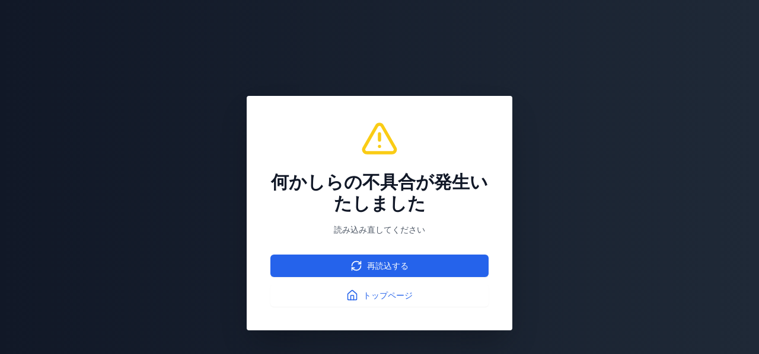

--- FILE ---
content_type: text/html; charset=utf-8
request_url: https://newscast.jp/news/8472433
body_size: 20104
content:
<!DOCTYPE html><html lang="ja"><head><meta charSet="utf-8"/><meta name="viewport" content="width=device-width, initial-scale=1, maximum-scale=5, user-scalable=yes"/><link rel="stylesheet" href="/smart/_next/static/css/d392485eaa466184.css" data-precedence="next"/><link rel="stylesheet" href="/smart/_next/static/css/8b175af37a1afd29.css" data-precedence="next"/><link rel="preload" as="script" fetchPriority="low" href="/smart/_next/static/chunks/webpack-d88aad40852a9105.js"/><script src="/smart/_next/static/chunks/4bd1b696-3f9bfe5d54d02105.js" async=""></script><script src="/smart/_next/static/chunks/1684-c665f73feafc0d92.js" async=""></script><script src="/smart/_next/static/chunks/main-app-eb9f827d8d241e22.js" async=""></script><script src="/smart/_next/static/chunks/6874-534095c0f35ac9f1.js" async=""></script><script src="/smart/_next/static/chunks/app/error-a2650b97f62384c0.js" async=""></script><script src="/smart/_next/static/chunks/4277-db9160c4c3eb88b7.js" async=""></script><script src="/smart/_next/static/chunks/2898-572a1f28f9e59599.js" async=""></script><script src="/smart/_next/static/chunks/5591-474e3609b0aa0047.js" async=""></script><script src="/smart/_next/static/chunks/9553-7ca45eafffc7e0d2.js" async=""></script><script src="/smart/_next/static/chunks/1884-d3eea942beee70a9.js" async=""></script><script src="/smart/_next/static/chunks/3063-1985cbb982481507.js" async=""></script><script src="/smart/_next/static/chunks/1485-80fba9bc5f451eed.js" async=""></script><script src="/smart/_next/static/chunks/8415-95c982f004dc56fa.js" async=""></script><script src="/smart/_next/static/chunks/8956-b89b190dfb38aefa.js" async=""></script><script src="/smart/_next/static/chunks/8606-5f853969ca7ff598.js" async=""></script><script src="/smart/_next/static/chunks/3608-210adbd6802f5307.js" async=""></script><script src="/smart/_next/static/chunks/1507-9d4b1a590b1a34d8.js" async=""></script><script src="/smart/_next/static/chunks/app/(public)/news/%5Bid%5D/page-fe90bdc5484a820e.js" async=""></script><script src="/smart/_next/static/chunks/5125-d30e8c639c533695.js" async=""></script><script src="/smart/_next/static/chunks/app/layout-9e31a489aeb5496f.js" async=""></script><script src="/smart/_next/static/chunks/7683-fdff54b122902661.js" async=""></script><script src="/smart/_next/static/chunks/5152-ad245c38b11b19ac.js" async=""></script><script src="/smart/_next/static/chunks/8559-c75aafb36c771f26.js" async=""></script><script src="/smart/_next/static/chunks/6621-ea02b4829ad2db7a.js" async=""></script><script src="/smart/_next/static/chunks/186-19b5a16a722ad686.js" async=""></script><script src="/smart/_next/static/chunks/app/(public)/layout-1e87fba6bc9ee714.js" async=""></script><script src="/smart/_next/static/chunks/app/global-error-36e64ff7ebd5a041.js" async=""></script><link rel="preload" href="https://www.googletagmanager.com/gtm.js?id=GTM-TKXDNPP" as="script"/><link rel="icon" type="image/png" sizes="32x32" href="/_statics/img/favicon-32x32.png"/><link rel="icon" type="image/png" sizes="96x96" href="/_statics/img/favicon-96x96.png"/><link rel="icon" type="image/png" sizes="16x16" href="/_statics/img/favicon-16x16.png"/><link rel="alternate" type="application/rss+xml" title="RSS Feed for NEWSCAST" href="/rss"/><link rel="apple-touch-icon" sizes="192x192" href="/_statics/img/apple-touch-icon/192.png"/><meta name="sentry-trace" content="2051d3c806fd740b557dbae7162d268b-785fbdb7a71ece91-0"/><meta name="baggage" content="sentry-environment=production,sentry-release=N_wZdr3HvYcuc-NqmT23r,sentry-public_key=77518299204fef9d7f4a9c10dd78a38a,sentry-trace_id=2051d3c806fd740b557dbae7162d268b,sentry-sampled=false"/><script src="/smart/_next/static/chunks/polyfills-42372ed130431b0a.js" noModule=""></script></head><body><div hidden=""><!--$?--><template id="B:0"></template><!--/$--></div><!--$--><div class="bg-gray-100"><header class="bg-white shadow-md fixed w-full z-50"><div class="container px-4 md:mx-auto"><div class="flex items-center justify-between py-2"><a class="text-2xl font-bold text-blue-600" href="/smart"><img src="/_statics/img/newscast-logo.svg" alt="Logo" class="h-8"/></a><div class="flex gap-4"><!--$--><button class="inline-flex items-center justify-center whitespace-nowrap rounded-md text-sm font-medium ring-offset-background transition-colors focus-visible:outline-none focus-visible:ring-2 focus-visible:ring-ring focus-visible:ring-offset-2 disabled:pointer-events-none disabled:opacity-50 border border-input bg-background hover:bg-accent hover:text-accent-foreground h-10 w-10" aria-label="検索" type="button" aria-haspopup="dialog" aria-expanded="false" aria-controls="radix-«Rp6tb»" data-state="closed"><svg xmlns="http://www.w3.org/2000/svg" width="24" height="24" viewBox="0 0 24 24" fill="none" stroke="currentColor" stroke-width="2" stroke-linecap="round" stroke-linejoin="round" class="lucide lucide-search"><circle cx="11" cy="11" r="8"></circle><path d="m21 21-4.3-4.3"></path></svg></button><!--/$--><a href="/smart/login"><button class="items-center justify-center whitespace-nowrap font-medium ring-offset-background focus-visible:outline-none focus-visible:ring-2 focus-visible:ring-ring focus-visible:ring-offset-2 disabled:pointer-events-none disabled:opacity-50 bg-primary hover:bg-primary/90 h-10 px-2 sm:px-4 py-2 rounded-full bg-gradient-to-r from-blue-500 to-blue-800 text-white text-sm hover:from-blue-600 hover:to-blue-900 transition-all duration-300 focus:outline-none focus:ring-2 focus:ring-blue-500 focus:ring-opacity-50 inline-block">会員登録 / ログイン</button></a></div></div><nav class="w-full navi-buttons"><div class="relative"><div class="overflow-x-auto scrollbar-hide"><div class="flex space-x-1 py-2 pr-1 lg:justify-between"><a class="flex-shrink-0 p-2 text-sm text-gray-700 hover:bg-gray-100" href="/smart/latests">新着</a><a class="flex-shrink-0 p-2 text-sm text-gray-700 hover:bg-gray-100" href="/smart/addresses">地域検索</a><a class="flex-shrink-0 p-2 text-sm text-gray-700 hover:bg-gray-100" href="/smart/genres/entertainment">エンタメ</a><a class="flex-shrink-0 p-2 text-sm text-gray-700 hover:bg-gray-100" href="/smart/genres/sports">スポーツ</a><a class="flex-shrink-0 p-2 text-sm text-gray-700 hover:bg-gray-100" href="/smart/genres/anime_game">アニメ・ゲーム</a><a class="flex-shrink-0 p-2 text-sm text-gray-700 hover:bg-gray-100" href="/smart/genres/business">BtoB・ビジネス</a><a class="flex-shrink-0 p-2 text-sm text-gray-700 hover:bg-gray-100" href="/smart/genres/travel">旅行・お出かけ</a><a class="flex-shrink-0 p-2 text-sm text-gray-700 hover:bg-gray-100" href="/smart/genres/gourmet">グルメ</a><a class="flex-shrink-0 p-2 text-sm text-gray-700 hover:bg-gray-100" href="/smart/genres/net_it">ネット・IT</a><a class="flex-shrink-0 p-2 text-sm text-gray-700 hover:bg-gray-100" href="/smart/genres/fashion">ファッション</a><a class="flex-shrink-0 p-2 text-sm text-gray-700 hover:bg-gray-100" href="/smart/genres/cosme">コスメ</a><a class="flex-shrink-0 p-2 text-sm text-gray-700 hover:bg-gray-100" href="/smart/genres/lifestyle">ライフスタイル</a><a class="flex-shrink-0 p-2 text-sm text-gray-700 hover:bg-gray-100" href="/smart/genres/finance_economy">金融・経済</a><a class="flex-shrink-0 p-2 text-sm text-gray-700 hover:bg-gray-100" href="/smart/genres/research">調査</a></div></div></div></nav></div></header><main class="overflow-x-hidden"><div class="flex-grow container mx-auto px-0 md:px-4 page-padding"><!--$?--><template id="B:1"></template><div class="w-full max-w-7xl mx-auto px-2 py-8 "><div class="bg-gray-200 rounded mb-4 animate-pulse col-span-full h-12"></div><div class="grid md:grid-cols-2 gap-4 h-auto"><div class="bg-gray-200 rounded animate-pulse relative overflow-hidden" style="height:25rem"><div style="position:absolute;top:0;right:0;bottom:0;left:0;transform:translateX(-100%);background:linear-gradient(90deg, rgba(255,255,255,0) 0%, rgba(255,255,255,0.2) 50%, rgba(255,255,255,0) 100%);animation:shimmer 1.5s infinite"></div></div><div class="bg-gray-200 rounded animate-pulse relative overflow-hidden" style="height:25rem"><div style="position:absolute;top:0;right:0;bottom:0;left:0;transform:translateX(-100%);background:linear-gradient(90deg, rgba(255,255,255,0) 0%, rgba(255,255,255,0.2) 50%, rgba(255,255,255,0) 100%);animation:shimmer 1.5s infinite"></div></div></div></div><!--/$--> </div></main><footer class="bg-gradient-to-r from-blue-600 to-blue-950 p-4"><div class="container mx-auto"><div class="flex flex-col items-start"><nav class="mb-8 footer-links"><ul class="sm:flex sm:flex-wrap sm:space-x-8 space-y-2 sm:space-y-0"><li><a class="underline" href="/smart/company">運営会社</a></li><li><a class="underline" href="/smart/service">サービス・料金</a></li><li><a href="https://timerex.net/s/socialwire_01/9169136c/" class="underline">サービス説明会</a></li><li><a class="underline" href="/smart/legal">特定商取引法に基づく表記</a></li><li><a class="underline" href="/smart/term">利用規約</a></li><li><a class="underline" href="/smart/privacy">プライバシーポリシー</a></li><li><a class="underline" href="/smart/guideline">ガイドライン</a></li><li><a class="underline" href="/smart/services/api">API利用</a></li><li><a href="https://www.atpress.ne.jp/contact" class="underline" target="_blank" rel="noopener noreferrer">お問い合わせ</a></li></ul></nav></div><div class="flex justify-center sm:justify-start w-full"><a href="https://www.instagram.com/newscast.jp/" aria-label="Instagram" class="flex flex-col items-center justify-center min-w-[70px]" target="_blank"><svg xmlns="http://www.w3.org/2000/svg" width="24" height="24" viewBox="0 0 24 24" fill="none" stroke="currentColor" stroke-width="2" stroke-linecap="round" stroke-linejoin="round" class="lucide lucide-instagram"><rect width="20" height="20" x="2" y="2" rx="5" ry="5"></rect><path d="M16 11.37A4 4 0 1 1 12.63 8 4 4 0 0 1 16 11.37z"></path><line x1="17.5" x2="17.51" y1="6.5" y2="6.5"></line></svg><span class="text-xs">Instagram</span></a><a href="https://x.com/newscastjp" aria-label="Twitter" class="flex flex-col items-center justify-center min-w-[70px]" target="_blank"><svg width="24" height="24" viewBox="0 0 1200 1227" fill="none" xmlns="http://www.w3.org/2000/svg"><path d="M714.163 519.284L1160.89 0H1055.03L667.137 450.887L357.328 0H0L468.492 681.821L0 1226.37H105.866L515.491 750.218L842.672 1226.37H1200L714.137 519.284H714.163ZM569.165 687.828L521.697 619.934L144.011 79.6944H306.615L611.412 515.685L658.88 583.579L1055.08 1150.3H892.476L569.165 687.854V687.828Z" fill="currentColor"></path></svg><span class="text-xs">X</span></a><a href="/rss" aria-label="RSS" class="flex flex-col items-center justify-center min-w-[70px]" target="_blank"><svg xmlns="http://www.w3.org/2000/svg" width="24" height="24" viewBox="0 0 24 24" fill="none" stroke="currentColor" stroke-width="2" stroke-linecap="round" stroke-linejoin="round" class="lucide lucide-rss"><path d="M4 11a9 9 0 0 1 9 9"></path><path d="M4 4a16 16 0 0 1 16 16"></path><circle cx="5" cy="19" r="1"></circle></svg><span class="text-xs">RSS</span></a></div></div></footer><div class="text-white py-4 bg-gradient-to-r from-gray-700 to-gray-950 p-4"><div class="container">Copyright 2006- SOCIALWIRE CO.,LTD. All rights reserved.</div></div><div role="region" aria-label="Notifications (F8)" tabindex="-1" style="pointer-events:none"><ol tabindex="-1" class="fixed top-0 z-[100] flex max-h-screen w-full flex-col-reverse p-4 sm:bottom-0 sm:right-0 sm:top-auto sm:flex-col md:max-w-[420px]"></ol></div></div><!--/$--><script src="/smart/_next/static/chunks/webpack-d88aad40852a9105.js" async=""></script><div hidden id="S:1"><template id="P:2"></template><!--$?--><template id="B:3"></template><!--/$--></div><script>(self.__next_f=self.__next_f||[]).push([0])</script><script>self.__next_f.push([1,"1:\"$Sreact.fragment\"\n2:I[87555,[],\"\"]\n3:I[51901,[\"6874\",\"static/chunks/6874-534095c0f35ac9f1.js\",\"8039\",\"static/chunks/app/error-a2650b97f62384c0.js\"],\"default\"]\n4:I[31295,[],\"\"]\n5:I[6874,[\"4277\",\"static/chunks/4277-db9160c4c3eb88b7.js\",\"6874\",\"static/chunks/6874-534095c0f35ac9f1.js\",\"2898\",\"static/chunks/2898-572a1f28f9e59599.js\",\"5591\",\"static/chunks/5591-474e3609b0aa0047.js\",\"9553\",\"static/chunks/9553-7ca45eafffc7e0d2.js\",\"1884\",\"static/chunks/1884-d3eea942beee70a9.js\",\"3063\",\"static/chunks/3063-1985cbb982481507.js\",\"1485\",\"static/chunks/1485-80fba9bc5f451eed.js\",\"8415\",\"static/chunks/8415-95c982f004dc56fa.js\",\"8956\",\"static/chunks/8956-b89b190dfb38aefa.js\",\"8606\",\"static/chunks/8606-5f853969ca7ff598.js\",\"3608\",\"static/chunks/3608-210adbd6802f5307.js\",\"1507\",\"static/chunks/1507-9d4b1a590b1a34d8.js\",\"3963\",\"static/chunks/app/(public)/news/%5Bid%5D/page-fe90bdc5484a820e.js\"],\"\"]\n6:I[54381,[\"5125\",\"static/chunks/5125-d30e8c639c533695.js\",\"9558\",\"static/chunks/app/layout-9e31a489aeb5496f.js\"],\"default\"]\n7:I[51896,[\"4277\",\"static/chunks/4277-db9160c4c3eb88b7.js\",\"6874\",\"static/chunks/6874-534095c0f35ac9f1.js\",\"2898\",\"static/chunks/2898-572a1f28f9e59599.js\",\"9553\",\"static/chunks/9553-7ca45eafffc7e0d2.js\",\"1884\",\"static/chunks/1884-d3eea942beee70a9.js\",\"7683\",\"static/chunks/7683-fdff54b122902661.js\",\"5152\",\"static/chunks/5152-ad245c38b11b19ac.js\",\"8559\",\"static/chunks/8559-c75aafb36c771f26.js\",\"6621\",\"static/chunks/6621-ea02b4829ad2db7a.js\",\"8606\",\"static/chunks/8606-5f853969ca7ff598.js\",\"186\",\"static/chunks/186-19b5a16a722ad686.js\",\"1816\",\"static/chunks/app/(public)/layout-1e87fba6bc9ee714.js\"],\"default\"]\n8:I[1057,[\"4277\",\"static/chunks/4277-db9160c4c3eb88b7.js\",\"6874\",\"static/chunks/6874-534095c0f35ac9f1.js\",\"2898\",\"static/chunks/2898-572a1f28f9e59599.js\",\"9553\",\"static/chunks/9553-7ca45eafffc7e0d2.js\",\"1884\",\"static/chunks/1884-d3eea942beee70a9.js\",\"7683\",\"static/chunks/7683-fdff54b122902661.js\",\"5152\",\"static/chunks/5152-ad245c38b11b19ac.js\",\"8559\",\"static/chunks/8559-c75aafb36c771f26.js\",\"6621\",\"static/chunks/66"])</script><script>self.__next_f.push([1,"21-ea02b4829ad2db7a.js\",\"8606\",\"static/chunks/8606-5f853969ca7ff598.js\",\"186\",\"static/chunks/186-19b5a16a722ad686.js\",\"1816\",\"static/chunks/app/(public)/layout-1e87fba6bc9ee714.js\"],\"default\"]\na:I[59665,[],\"OutletBoundary\"]\nd:I[74911,[],\"AsyncMetadataOutlet\"]\nf:I[59665,[],\"ViewportBoundary\"]\n11:I[59665,[],\"MetadataBoundary\"]\n13:I[98385,[\"6874\",\"static/chunks/6874-534095c0f35ac9f1.js\",\"4219\",\"static/chunks/app/global-error-36e64ff7ebd5a041.js\"],\"default\"]\n14:\"$Sreact.suspense\"\n15:I[74911,[],\"AsyncMetadata\"]\n:HL[\"/smart/_next/static/css/d392485eaa466184.css\",\"style\"]\n:HL[\"/smart/_next/static/css/8b175af37a1afd29.css\",\"style\"]\n"])</script><script>self.__next_f.push([1,"0:{\"P\":null,\"b\":\"N_wZdr3HvYcuc-NqmT23r\",\"p\":\"/smart\",\"c\":[\"\",\"news\",\"8472433\"],\"i\":false,\"f\":[[[\"\",{\"children\":[\"(public)\",{\"children\":[\"news\",{\"children\":[[\"id\",\"8472433\",\"d\"],{\"children\":[\"__PAGE__\",{}]}]}]}]},\"$undefined\",\"$undefined\",true],[\"\",[\"$\",\"$1\",\"c\",{\"children\":[[[\"$\",\"link\",\"0\",{\"rel\":\"stylesheet\",\"href\":\"/smart/_next/static/css/d392485eaa466184.css\",\"precedence\":\"next\",\"crossOrigin\":\"$undefined\",\"nonce\":\"$undefined\"}]],[\"$\",\"html\",null,{\"lang\":\"ja\",\"children\":[[\"$\",\"head\",null,{\"children\":[[\"$\",\"link\",null,{\"rel\":\"icon\",\"type\":\"image/png\",\"sizes\":\"32x32\",\"href\":\"/_statics/img/favicon-32x32.png\"}],[\"$\",\"link\",null,{\"rel\":\"icon\",\"type\":\"image/png\",\"sizes\":\"96x96\",\"href\":\"/_statics/img/favicon-96x96.png\"}],[\"$\",\"link\",null,{\"rel\":\"icon\",\"type\":\"image/png\",\"sizes\":\"16x16\",\"href\":\"/_statics/img/favicon-16x16.png\"}],[\"$\",\"link\",null,{\"rel\":\"alternate\",\"type\":\"application/rss+xml\",\"title\":\"RSS Feed for NEWSCAST\",\"href\":\"/rss\"}],[\"$\",\"link\",null,{\"rel\":\"apple-touch-icon\",\"sizes\":\"192x192\",\"href\":\"/_statics/img/apple-touch-icon/192.png\"}]]}],[\"$\",\"body\",null,{\"children\":[\"$\",\"$L2\",null,{\"parallelRouterKey\":\"children\",\"error\":\"$3\",\"errorStyles\":[],\"errorScripts\":[],\"template\":[\"$\",\"$L4\",null,{}],\"templateStyles\":\"$undefined\",\"templateScripts\":\"$undefined\",\"notFound\":[[\"$\",\"div\",null,{\"className\":\"min-h-screen bg-gradient-to-r from-gray-900 to-gray-800 flex items-center justify-center px-4 sm:px-6 lg:px-8\",\"children\":[\"$\",\"div\",null,{\"className\":\"max-w-md w-full space-y-8 bg-white p-10 rounded shadow-2xl\",\"children\":[[\"$\",\"div\",null,{\"className\":\"text-center\",\"children\":[[\"$\",\"svg\",null,{\"ref\":\"$undefined\",\"xmlns\":\"http://www.w3.org/2000/svg\",\"width\":24,\"height\":24,\"viewBox\":\"0 0 24 24\",\"fill\":\"none\",\"stroke\":\"currentColor\",\"strokeWidth\":2,\"strokeLinecap\":\"round\",\"strokeLinejoin\":\"round\",\"className\":\"lucide lucide-triangle-alert mx-auto h-16 w-16 text-yellow-400\",\"children\":[[\"$\",\"path\",\"wmoenq\",{\"d\":\"m21.73 18-8-14a2 2 0 0 0-3.48 0l-8 14A2 2 0 0 0 4 21h16a2 2 0 0 0 1.73-3\"}],[\"$\",\"path\",\"juzpu7\",{\"d\":\"M12 9v4\"}],[\"$\",\"path\",\"p32p05\",{\"d\":\"M12 17h.01\"}],\"$undefined\"]}],[\"$\",\"h2\",null,{\"className\":\"mt-6 text-3xl font-extrabold text-gray-900\",\"children\":[[\"$\",\"span\",null,{\"className\":\"sr-only\",\"children\":[\"Error \",404]}],\"Page Not Found\"]}],[\"$\",\"p\",null,{\"className\":\"mt-2 text-sm text-gray-600\",\"children\":\"ページが見つかりませんでした\"}]]}],[\"$\",\"div\",null,{\"className\":\"mt-8 space-y-3\",\"children\":[false,[\"$\",\"$L5\",null,{\"href\":\"/\",\"className\":\"w-full flex justify-center py-2 px-4 border border-transparent rounded-md shadow-sm text-sm font-medium text-blue-600 bg-white hover:bg-gray-50 focus:outline-none focus:ring-2 focus:ring-offset-2 focus:ring-blue-500\",\"children\":[[\"$\",\"svg\",null,{\"ref\":\"$undefined\",\"xmlns\":\"http://www.w3.org/2000/svg\",\"width\":24,\"height\":24,\"viewBox\":\"0 0 24 24\",\"fill\":\"none\",\"stroke\":\"currentColor\",\"strokeWidth\":2,\"strokeLinecap\":\"round\",\"strokeLinejoin\":\"round\",\"className\":\"lucide lucide-house mr-2 h-5 w-5\",\"children\":[[\"$\",\"path\",\"5wwlr5\",{\"d\":\"M15 21v-8a1 1 0 0 0-1-1h-4a1 1 0 0 0-1 1v8\"}],[\"$\",\"path\",\"1d0kgt\",{\"d\":\"M3 10a2 2 0 0 1 .709-1.528l7-5.999a2 2 0 0 1 2.582 0l7 5.999A2 2 0 0 1 21 10v9a2 2 0 0 1-2 2H5a2 2 0 0 1-2-2z\"}],\"$undefined\"]}],\" トップページ\"]}]]}]]}]}],[]],\"forbidden\":\"$undefined\",\"unauthorized\":\"$undefined\"}]}],[\"$\",\"$L6\",null,{}]]}]]}],{\"children\":[\"(public)\",[\"$\",\"$1\",\"c\",{\"children\":[null,[\"$\",\"$L7\",null,{\"children\":[[\"$\",\"$L2\",null,{\"parallelRouterKey\":\"children\",\"error\":\"$undefined\",\"errorStyles\":\"$undefined\",\"errorScripts\":\"$undefined\",\"template\":[\"$\",\"$L4\",null,{}],\"templateStyles\":\"$undefined\",\"templateScripts\":\"$undefined\",\"notFound\":\"$undefined\",\"forbidden\":\"$undefined\",\"unauthorized\":\"$undefined\"}],[\"$\",\"$L8\",null,{}]]}]]}],{\"children\":[\"news\",[\"$\",\"$1\",\"c\",{\"children\":[null,[\"$\",\"$L2\",null,{\"parallelRouterKey\":\"children\",\"error\":\"$undefined\",\"errorStyles\":\"$undefined\",\"errorScripts\":\"$undefined\",\"template\":[\"$\",\"$L4\",null,{}],\"templateStyles\":\"$undefined\",\"templateScripts\":\"$undefined\",\"notFound\":\"$undefined\",\"forbidden\":\"$undefined\",\"unauthorized\":\"$undefined\"}]]}],{\"children\":[[\"id\",\"8472433\",\"d\"],[\"$\",\"$1\",\"c\",{\"children\":[null,[\"$\",\"$L2\",null,{\"parallelRouterKey\":\"children\",\"error\":\"$undefined\",\"errorStyles\":\"$undefined\",\"errorScripts\":\"$undefined\",\"template\":[\"$\",\"$L4\",null,{}],\"templateStyles\":\"$undefined\",\"templateScripts\":\"$undefined\",\"notFound\":\"$undefined\",\"forbidden\":\"$undefined\",\"unauthorized\":\"$undefined\"}]]}],{\"children\":[\"__PAGE__\",[\"$\",\"$1\",\"c\",{\"children\":[\"$L9\",[[\"$\",\"link\",\"0\",{\"rel\":\"stylesheet\",\"href\":\"/smart/_next/static/css/8b175af37a1afd29.css\",\"precedence\":\"next\",\"crossOrigin\":\"$undefined\",\"nonce\":\"$undefined\"}]],[\"$\",\"$La\",null,{\"children\":[\"$Lb\",\"$Lc\",[\"$\",\"$Ld\",null,{\"promise\":\"$@e\"}]]}]]}],{},null,false]},null,false]},null,false]},[[\"$\",\"div\",\"l\",{\"className\":\"w-full max-w-7xl mx-auto px-2 py-8 \",\"children\":[[\"$\",\"div\",null,{\"className\":\"bg-gray-200 rounded mb-4 animate-pulse col-span-full h-12\"}],[\"$\",\"div\",null,{\"className\":\"grid md:grid-cols-2 gap-4 h-auto\",\"children\":[[\"$\",\"div\",\"0\",{\"className\":\"bg-gray-200 rounded animate-pulse relative overflow-hidden\",\"style\":{\"height\":\"25rem\"},\"children\":[\"$\",\"div\",null,{\"style\":{\"position\":\"absolute\",\"top\":0,\"right\":0,\"bottom\":0,\"left\":0,\"transform\":\"translateX(-100%)\",\"background\":\"linear-gradient(90deg, rgba(255,255,255,0) 0%, rgba(255,255,255,0.2) 50%, rgba(255,255,255,0) 100%)\",\"animation\":\"shimmer 1.5s infinite\"}}]}],[\"$\",\"div\",\"1\",{\"className\":\"bg-gray-200 rounded animate-pulse relative overflow-hidden\",\"style\":{\"height\":\"25rem\"},\"children\":[\"$\",\"div\",null,{\"style\":\"$0:f:0:1:2:children:3:0:props:children:1:props:children:0:props:children:props:style\"}]}]]}]]}],[],[]],false]},[[\"$\",\"div\",\"l\",{\"className\":\"w-full max-w-7xl mx-auto px-2 py-8 \",\"children\":[[\"$\",\"div\",null,{\"className\":\"bg-gray-200 rounded mb-4 animate-pulse col-span-full h-12\"}],[\"$\",\"div\",null,{\"className\":\"grid md:grid-cols-4 gap-4 h-auto\",\"children\":[[\"$\",\"div\",\"0\",{\"className\":\"bg-gray-200 rounded animate-pulse relative overflow-hidden\",\"style\":{\"height\":\"25rem\"},\"children\":[\"$\",\"div\",null,{\"style\":{\"position\":\"absolute\",\"top\":0,\"right\":0,\"bottom\":0,\"left\":0,\"transform\":\"translateX(-100%)\",\"background\":\"linear-gradient(90deg, rgba(255,255,255,0) 0%, rgba(255,255,255,0.2) 50%, rgba(255,255,255,0) 100%)\",\"animation\":\"shimmer 1.5s infinite\"}}]}],[\"$\",\"div\",\"1\",{\"className\":\"bg-gray-200 rounded animate-pulse relative overflow-hidden\",\"style\":{\"height\":\"25rem\"},\"children\":[\"$\",\"div\",null,{\"style\":\"$0:f:0:1:3:0:props:children:1:props:children:0:props:children:props:style\"}]}],[\"$\",\"div\",\"2\",{\"className\":\"bg-gray-200 rounded animate-pulse relative overflow-hidden\",\"style\":{\"height\":\"25rem\"},\"children\":[\"$\",\"div\",null,{\"style\":\"$0:f:0:1:3:0:props:children:1:props:children:0:props:children:props:style\"}]}],[\"$\",\"div\",\"3\",{\"className\":\"bg-gray-200 rounded animate-pulse relative overflow-hidden\",\"style\":{\"height\":\"25rem\"},\"children\":[\"$\",\"div\",null,{\"style\":\"$0:f:0:1:3:0:props:children:1:props:children:0:props:children:props:style\"}]}],[\"$\",\"div\",\"4\",{\"className\":\"bg-gray-200 rounded animate-pulse relative overflow-hidden\",\"style\":{\"height\":\"25rem\"},\"children\":[\"$\",\"div\",null,{\"style\":\"$0:f:0:1:3:0:props:children:1:props:children:0:props:children:props:style\"}]}],[\"$\",\"div\",\"5\",{\"className\":\"bg-gray-200 rounded animate-pulse relative overflow-hidden\",\"style\":{\"height\":\"25rem\"},\"children\":[\"$\",\"div\",null,{\"style\":\"$0:f:0:1:3:0:props:children:1:props:children:0:props:children:props:style\"}]}],[\"$\",\"div\",\"6\",{\"className\":\"bg-gray-200 rounded animate-pulse relative overflow-hidden\",\"style\":{\"height\":\"25rem\"},\"children\":[\"$\",\"div\",null,{\"style\":\"$0:f:0:1:3:0:props:children:1:props:children:0:props:children:props:style\"}]}],[\"$\",\"div\",\"7\",{\"className\":\"bg-gray-200 rounded animate-pulse relative overflow-hidden\",\"style\":{\"height\":\"25rem\"},\"children\":[\"$\",\"div\",null,{\"style\":\"$0:f:0:1:3:0:props:children:1:props:children:0:props:children:props:style\"}]}]]}]]}],[],[]],false],[\"$\",\"$1\",\"h\",{\"children\":[null,[\"$\",\"$1\",\"hudCc-u9iqr1Cok2wknGev\",{\"children\":[[\"$\",\"$Lf\",null,{\"children\":\"$L10\"}],null]}],[\"$\",\"$L11\",null,{\"children\":\"$L12\"}]]}],false]],\"m\":\"$undefined\",\"G\":[\"$13\",[]],\"s\":false,\"S\":false}\n"])</script><script>self.__next_f.push([1,"12:[\"$\",\"div\",null,{\"hidden\":true,\"children\":[\"$\",\"$14\",null,{\"fallback\":null,\"children\":[\"$\",\"$L15\",null,{\"promise\":\"$@16\"}]}]}]\nc:null\n10:[[\"$\",\"meta\",\"0\",{\"charSet\":\"utf-8\"}],[\"$\",\"meta\",\"1\",{\"name\":\"viewport\",\"content\":\"width=device-width, initial-scale=1, maximum-scale=5, user-scalable=yes\"}]]\nb:null\n"])</script><script>self.__next_f.push([1,"17:I[4060,[\"4277\",\"static/chunks/4277-db9160c4c3eb88b7.js\",\"6874\",\"static/chunks/6874-534095c0f35ac9f1.js\",\"2898\",\"static/chunks/2898-572a1f28f9e59599.js\",\"5591\",\"static/chunks/5591-474e3609b0aa0047.js\",\"9553\",\"static/chunks/9553-7ca45eafffc7e0d2.js\",\"1884\",\"static/chunks/1884-d3eea942beee70a9.js\",\"3063\",\"static/chunks/3063-1985cbb982481507.js\",\"1485\",\"static/chunks/1485-80fba9bc5f451eed.js\",\"8415\",\"static/chunks/8415-95c982f004dc56fa.js\",\"8956\",\"static/chunks/8956-b89b190dfb38aefa.js\",\"8606\",\"static/chunks/8606-5f853969ca7ff598.js\",\"3608\",\"static/chunks/3608-210adbd6802f5307.js\",\"1507\",\"static/chunks/1507-9d4b1a590b1a34d8.js\",\"3963\",\"static/chunks/app/(public)/news/%5Bid%5D/page-fe90bdc5484a820e.js\"],\"default\"]\n18:I[86347,[\"4277\",\"static/chunks/4277-db9160c4c3eb88b7.js\",\"6874\",\"static/chunks/6874-534095c0f35ac9f1.js\",\"2898\",\"static/chunks/2898-572a1f28f9e59599.js\",\"5591\",\"static/chunks/5591-474e3609b0aa0047.js\",\"9553\",\"static/chunks/9553-7ca45eafffc7e0d2.js\",\"1884\",\"static/chunks/1884-d3eea942beee70a9.js\",\"3063\",\"static/chunks/3063-1985cbb982481507.js\",\"1485\",\"static/chunks/1485-80fba9bc5f451eed.js\",\"8415\",\"static/chunks/8415-95c982f004dc56fa.js\",\"8956\",\"static/chunks/8956-b89b190dfb38aefa.js\",\"8606\",\"static/chunks/8606-5f853969ca7ff598.js\",\"3608\",\"static/chunks/3608-210adbd6802f5307.js\",\"1507\",\"static/chunks/1507-9d4b1a590b1a34d8.js\",\"3963\",\"static/chunks/app/(public)/news/%5Bid%5D/page-fe90bdc5484a820e.js\"],\"default\"]\n19:I[33063,[\"4277\",\"static/chunks/4277-db9160c4c3eb88b7.js\",\"6874\",\"static/chunks/6874-534095c0f35ac9f1.js\",\"2898\",\"static/chunks/2898-572a1f28f9e59599.js\",\"5591\",\"static/chunks/5591-474e3609b0aa0047.js\",\"9553\",\"static/chunks/9553-7ca45eafffc7e0d2.js\",\"1884\",\"static/chunks/1884-d3eea942beee70a9.js\",\"3063\",\"static/chunks/3063-1985cbb982481507.js\",\"1485\",\"static/chunks/1485-80fba9bc5f451eed.js\",\"8415\",\"static/chunks/8415-95c982f004dc56fa.js\",\"8956\",\"static/chunks/8956-b89b190dfb38aefa.js\",\"8606\",\"static/chunks/8606-5f853969ca7ff598.js\",\"3608\",\"static/chunks/3608-210adbd6802f5307.js\",\"1507\",\"static/"])</script><script>self.__next_f.push([1,"chunks/1507-9d4b1a590b1a34d8.js\",\"3963\",\"static/chunks/app/(public)/news/%5Bid%5D/page-fe90bdc5484a820e.js\"],\"Image\"]\n1b:I[36750,[\"4277\",\"static/chunks/4277-db9160c4c3eb88b7.js\",\"6874\",\"static/chunks/6874-534095c0f35ac9f1.js\",\"2898\",\"static/chunks/2898-572a1f28f9e59599.js\",\"5591\",\"static/chunks/5591-474e3609b0aa0047.js\",\"9553\",\"static/chunks/9553-7ca45eafffc7e0d2.js\",\"1884\",\"static/chunks/1884-d3eea942beee70a9.js\",\"3063\",\"static/chunks/3063-1985cbb982481507.js\",\"1485\",\"static/chunks/1485-80fba9bc5f451eed.js\",\"8415\",\"static/chunks/8415-95c982f004dc56fa.js\",\"8956\",\"static/chunks/8956-b89b190dfb38aefa.js\",\"8606\",\"static/chunks/8606-5f853969ca7ff598.js\",\"3608\",\"static/chunks/3608-210adbd6802f5307.js\",\"1507\",\"static/chunks/1507-9d4b1a590b1a34d8.js\",\"3963\",\"static/chunks/app/(public)/news/%5Bid%5D/page-fe90bdc5484a820e.js\"],\"default\"]\n1c:I[76471,[\"4277\",\"static/chunks/4277-db9160c4c3eb88b7.js\",\"6874\",\"static/chunks/6874-534095c0f35ac9f1.js\",\"2898\",\"static/chunks/2898-572a1f28f9e59599.js\",\"5591\",\"static/chunks/5591-474e3609b0aa0047.js\",\"9553\",\"static/chunks/9553-7ca45eafffc7e0d2.js\",\"1884\",\"static/chunks/1884-d3eea942beee70a9.js\",\"3063\",\"static/chunks/3063-1985cbb982481507.js\",\"1485\",\"static/chunks/1485-80fba9bc5f451eed.js\",\"8415\",\"static/chunks/8415-95c982f004dc56fa.js\",\"8956\",\"static/chunks/8956-b89b190dfb38aefa.js\",\"8606\",\"static/chunks/8606-5f853969ca7ff598.js\",\"3608\",\"static/chunks/3608-210adbd6802f5307.js\",\"1507\",\"static/chunks/1507-9d4b1a590b1a34d8.js\",\"3963\",\"static/chunks/app/(public)/news/%5Bid%5D/page-fe90bdc5484a820e.js\"],\"default\"]\n1d:I[73161,[\"4277\",\"static/chunks/4277-db9160c4c3eb88b7.js\",\"6874\",\"static/chunks/6874-534095c0f35ac9f1.js\",\"2898\",\"static/chunks/2898-572a1f28f9e59599.js\",\"5591\",\"static/chunks/5591-474e3609b0aa0047.js\",\"9553\",\"static/chunks/9553-7ca45eafffc7e0d2.js\",\"1884\",\"static/chunks/1884-d3eea942beee70a9.js\",\"3063\",\"static/chunks/3063-1985cbb982481507.js\",\"1485\",\"static/chunks/1485-80fba9bc5f451eed.js\",\"8415\",\"static/chunks/8415-95c982f004dc56fa.js\",\"8956\",\"static/chunks/8956-b89b190dfb38a"])</script><script>self.__next_f.push([1,"efa.js\",\"8606\",\"static/chunks/8606-5f853969ca7ff598.js\",\"3608\",\"static/chunks/3608-210adbd6802f5307.js\",\"1507\",\"static/chunks/1507-9d4b1a590b1a34d8.js\",\"3963\",\"static/chunks/app/(public)/news/%5Bid%5D/page-fe90bdc5484a820e.js\"],\"default\"]\n1a:T9e4,"])</script><script>self.__next_f.push([1,"[{\"@context\":\"https://schema.org\",\"@type\":\"NewsArticle\",\"mainEntityOfPage\":{\"@type\":\"WebPage\",\"@id\":\"https://www.atpress.ne.jphttps://www.atpress.ne.jp/news/8472433\",\"name\":\"株式会社 デジコロ\"},\"identifier\":\"https://www.atpress.ne.jphttps://www.atpress.ne.jp/news/8472433\",\"name\":\"デジタルとアナログが融合！ iPadでの新しい遊びが誕生。 アプリの数だけ遊びや学びが広がる 世界初の知育玩具「デジコロ」です。\",\"author\":{\"@type\":\"Organization\",\"name\":\"株式会社 デジコロ\",\"url\":\"https://www.atpress.ne.jp/b/digicoro.inc\"},\"publisher\":{\"@context\":\"https://schema.org\",\"@type\":\"Organization\",\"url\":\"https://www.atpress.ne.jp/\",\"logo\":\"https://www.atpress.ne.jp/_statics/img/oglogo.png\",\"name\":\"\"},\"datePublished\":\"2021-03-22T00:30:00.000Z\",\"dateModified\":\"2021-03-22T00:30:00.000Z\",\"headline\":\"デジタルとアナログが融合！ iPadでの新しい遊びが誕生。 アプリの数だけ遊びや学びが広がる 世界初の知育玩具「デジコロ」です。\",\"description\":\"\",\"keywords\":[\"エンタメ\",\"ライフスタイル\",\"１歳から遊べる\",\"３歳から５歳\",\"おもちゃ\",\"デジタルガジェット\",\"ママ友と繋がりたい\",\"保育園\",\"入園のお祝い\",\"子供ニュース\",\"子供の脳の発達\",\"子供へのプレゼント\",\"幼児\",\"幼児教育\",\"幼稚園\",\"手は第２の脳\",\"新感覚おもちゃ\",\"知育\",\"知育玩具\",\"誕生日お祝い\",\"赤ちゃん\"],\"provider\":{\"@context\":\"https://schema.org\",\"@type\":\"Organization\",\"url\":\"https://www.atpress.ne.jp/\",\"logo\":\"https://www.atpress.ne.jp/_statics/img/oglogo.png\",\"name\":\"\"},\"image\":{\"@type\":\"ImageObject\",\"url\":\"https://www.atpress.ne.jp/attachments/KBGqtxaaQNPRVxbT8YNz.jpg\",\"width\":\"auto\",\"height\":\"auto\"}},{\"@context\":\"https://schema.org\",\"@type\":\"BreadcrumbList\",\"itemListElement\":[{\"@type\":\"ListItem\",\"item\":{\"@id\":\"https://www.atpress.ne.jp/\",\"name\":\"ニュースキャスト\"},\"position\":1},{\"@type\":\"ListItem\",\"item\":{\"@id\":\"https://www.atpress.ne.jp/genres/entertainment\",\"name\":\"エンタメ\"},\"position\":2},{\"@type\":\"ListItem\",\"item\":{\"@id\":\"https://www.atpress.ne.jp/news/8472433\",\"name\":\"デジタルとアナログが融合！ iPadでの新しい遊びが誕生。 アプリの数だけ遊びや学びが広がる 世界初の知育玩具「デジコロ」です。\"},\"position\":3}]},{\"@context\":\"https://schema.org\",\"@type\":\"Organization\",\"url\":\"https://www.atpress.ne.jp/\",\"logo\":\"https://www.atpress.ne.jp/_statics/img/oglogo.png\",\"name\":\"\"}]"])</script><script>self.__next_f.push([1,"9:[[\"$\",\"$L17\",null,{\"news\":{\"title\":\"デジタルとアナログが融合！ iPadでの新しい遊びが誕生。 アプリの数だけ遊びや学びが広がる 世界初の知育玩具「デジコロ」です。\",\"description\":\"\",\"sub_title\":\"デジコロは指でiPadを触るだけじゃない、 子供達がiPadの上をその手で握って転がして遊べる全く新しいおもちゃです。\",\"code\":\"8472433\",\"profile\":{\"code\":\"RqzVQz1CEM\",\"company_name\":\"株式会社　デジコロ\"},\"publisher\":{\"code\":\"TjeB2p1bRA\",\"castid\":\"digicoro.inc\",\"name\":\"株式会社 デジコロ\",\"url\":\"https://digicoro.co.jp/\",\"logo_url\":\"/attachments/iMbmGik3rBKwTJWDDN8q.jpg\"},\"attachment_image_url\":\"/attachments/KBGqtxaaQNPRVxbT8YNz.jpg\",\"modified_datetime\":\"2021-03-22T09:30:00\",\"addresses\":[],\"open_datetime\":\"2021-03-22T09:30:00\",\"open\":true,\"pr_id\":null,\"posted_pr_id\":252316,\"genres\":[\"entertainment\",\"lifestyle\"],\"tags\":[\"１歳から遊べる\",\"３歳から５歳\",\"おもちゃ\",\"デジタルガジェット\",\"ママ友と繋がりたい\",\"保育園\",\"入園のお祝い\",\"子供ニュース\",\"子供の脳の発達\",\"子供へのプレゼント\",\"幼児\",\"幼児教育\",\"幼稚園\",\"手は第２の脳\",\"新感覚おもちゃ\",\"知育\",\"知育玩具\",\"誕生日お祝い\",\"赤ちゃん\"],\"news_items\":[{\"type\":\"text\",\"content\":\"子供達が指一本でiPadで遊んでいますが、子供にとって「つかむ」とか「さわる」という行為は脳の成長には欠かすことのできない大切な「感覚」です。子供の手のひらは脳に直結していると言われています。\\n一方でiPadは楽しい！iPadの出現は子供達にとっても、大きな遊びの変化をもたらしました。\\n子供はiPadで動画を見たりゲームで遊んだりその可能性は無限大！今後まだまだ大きく広がるでしょう！\\nその反面、積み木などの玩具は残念ですが人気を失いつつあります。。。\\nだったら、iPadの上で「触って」「握って」遊べる積み木のようなおもちゃがあったらいいね！と私たちは考えました。\\nそれが「デジコロ」の始まりです。\\niPadというデジタル機器と積み木のようなアナログ玩具の融合。それが「デジコロ」です。\\n専用アプリも開発しました。アプリの数だけ、遊び方が広がります！！デジコロを一つ持っていれば、アプリが増えていくだけ遊びも増えていくのです。\\n電池も充電も一切必要ありません。いつでもどこでもiPadと遊べます。\\n\\nホームページからまたはAmazonでデジコロと検索して下さい！\"},{\"type\":\"linkbutton\",\"content\":\"https://digicoro.co.jp/\",\"alt\":\"クリックしてテキストを編集https://digicoro.co.jp/\"},{\"type\":\"frame\",\"division_num\":\"2\",\"left\":[{\"type\":\"simpleimage\",\"content\":\"oQjw21TtyJTuBzH1scpo.jpg\",\"attachment_code\":\"oQjw21TtyJTuBzH1scpo\",\"alt\":\"お持ちのiPadにアプリをダウンロード\"}],\"right\":[{\"type\":\"simpleimage\",\"content\":\"MXoFNZPjkJiFvwvLShx0.jpg\",\"attachment_code\":\"MXoFNZPjkJiFvwvLShx0\",\"alt\":\"電池も充電も必要ありません\"}]},{\"type\":\"youtube\",\"content\":\"hKQM7gFWOko\"}],\"locations\":[],\"closed_open\":0,\"attachments\":[{\"type\":\"simpleimage\",\"src\":\"oQjw21TtyJTuBzH1scpo.jpg\",\"alt\":\"お持ちのiPadにアプリをダウンロード\"},{\"type\":\"simpleimage\",\"src\":\"MXoFNZPjkJiFvwvLShx0.jpg\",\"alt\":\"電池も充電も必要ありません\"}],\"show_contact\":1}}],[\"$\",\"$L18\",null,{\"news\":\"$9:0:props:news\"}],[\"$\",\"div\",null,{\"className\":\"flex justify-center block lg:hidden\",\"children\":[\"$\",\"div\",null,{\"className\":\"bg-white md:rounded p-3 md:p-6 shadow-xl overflow-x-hidden w-fit\",\"children\":[\"$\",\"div\",null,{\"className\":\"mx-4\",\"children\":[\"$\",\"$L5\",null,{\"href\":\"/news_videos/all\",\"className\":\"block\",\"children\":[\"$\",\"$L19\",null,{\"src\":\"/_statics/img/bnn_mov_sp.png\",\"className\":\"w-full\",\"alt\":\"NC動画生成サービス\",\"width\":\"600\",\"height\":\"500\"}]}]}]}]}],[\"$\",\"nav\",null,{\"aria-label\":\"breadcrumb\",\"className\":\"bg-gray-200 text-nowrap overflow-x-auto fullfill text-sm bg-white shadow-xl mt-12 mx-4\",\"children\":[\"$\",\"ol\",null,{\"className\":\"flex items-start text-gray-600 py-2\",\"children\":[[\"$\",\"li\",null,{\"children\":[\"$\",\"$L5\",null,{\"href\":\"/\",\"className\":\"text-blue-800 hover:text-blue-500 flex items-center underline\",\"children\":[[\"$\",\"svg\",null,{\"ref\":\"$undefined\",\"xmlns\":\"http://www.w3.org/2000/svg\",\"width\":24,\"height\":24,\"viewBox\":\"0 0 24 24\",\"fill\":\"none\",\"stroke\":\"currentColor\",\"strokeWidth\":2,\"strokeLinecap\":\"round\",\"strokeLinejoin\":\"round\",\"className\":\"lucide lucide-house w-4 h-4 mr-1\",\"children\":[[\"$\",\"path\",\"5wwlr5\",{\"d\":\"M15 21v-8a1 1 0 0 0-1-1h-4a1 1 0 0 0-1 1v8\"}],[\"$\",\"path\",\"1d0kgt\",{\"d\":\"M3 10a2 2 0 0 1 .709-1.528l7-5.999a2 2 0 0 1 2.582 0l7 5.999A2 2 0 0 1 21 10v9a2 2 0 0 1-2 2H5a2 2 0 0 1-2-2z\"}],\"$undefined\"]}],\"トップページ\"]}]}],[[\"$\",\"li\",\"エンタメ\",{\"className\":\"flex items-center\",\"children\":[[\"$\",\"span\",null,{\"className\":\"mx-2\",\"children\":\"/\"}],[\"$\",\"$L5\",null,{\"href\":\"/genres/entertainment\",\"className\":\"text-blue-800 hover:text-blue-500 underline\",\"children\":\"エンタメ\"}]]}],[\"$\",\"li\",\"株式会社 デジコロ\",{\"className\":\"flex items-center\",\"children\":[[\"$\",\"span\",null,{\"className\":\"mx-2\",\"children\":\"/\"}],[\"$\",\"$L5\",null,{\"href\":\"/b/digicoro.inc\",\"className\":\"text-blue-800 hover:text-blue-500 underline\",\"children\":\"株式会社 デジコロ\"}]]}],[\"$\",\"li\",\"デジタルとアナログが融合！ iPadでの新しい遊びが誕生。 アプリの数だけ遊びや学びが広がる 世界初の知育玩具「デジコロ」です。\",{\"className\":\"flex items-center\",\"children\":[[\"$\",\"span\",null,{\"className\":\"mx-2\",\"children\":\"/\"}],[\"$\",\"span\",null,{\"className\":\"font-semibold\",\"children\":\"デジタルとアナログが融合！ iPadでの新しい遊びが誕生。 アプリの数だけ遊びや学びが広がる 世界初の知育玩具「デジコロ」です。\"}]]}]]]}]}],[\"$\",\"script\",null,{\"type\":\"application/ld+json\",\"dangerouslySetInnerHTML\":{\"__html\":\"$1a\"}}],[\"$\",\"$L1b\",null,{\"news\":\"$9:0:props:news\"}],[\"$\",\"$L1c\",null,{}],[\"$\",\"$L1d\",null,{\"children\":[\"$\",\"$L18\",null,{\"news\":\"$9:0:props:news\"}]}]]\n"])</script><script>self.__next_f.push([1,"e:{\"metadata\":[[\"$\",\"title\",\"0\",{\"children\":\"デジタルとアナログが融合！ iPadでの新しい遊びが誕生。 アプリの数だけ遊びや学びが広がる 世界初の知育玩具「デジコロ」です。 | NEWSCAST\"}],[\"$\",\"meta\",\"1\",{\"name\":\"description\",\"content\":\"エンタメ、ライフスタイル、１歳から遊べる、３歳から５歳、おもちゃ、デジタルガジェット、ママ友と繋がりたい、保育園、入園のお祝い、子供ニュース、子供の脳の発達、子供へのプレゼント、幼児、幼児教育、幼稚園、手は第２の脳、新感覚おもちゃ、知育、知育玩具、誕生日お祝い、赤ちゃんの最新ニュース・イベント情報・\"}],[\"$\",\"meta\",\"2\",{\"name\":\"keywords\",\"content\":\"エンタメ,ライフスタイル,１歳から遊べる,３歳から５歳,おもちゃ,デジタルガジェット,ママ友と繋がりたい,保育園,入園のお祝い,子供ニュース,子供の脳の発達,子供へのプレゼント,幼児,幼児教育,幼稚園,手は第２の脳,新感覚おもちゃ,知育,知育玩具,誕生日お祝い,赤ちゃん\"}],[\"$\",\"meta\",\"3\",{\"name\":\"fb:app_id\",\"content\":\"1723062471173391\"}],[\"$\",\"meta\",\"4\",{\"property\":\"og:title\",\"content\":\"デジタルとアナログが融合！ iPadでの新しい遊びが誕生。 アプリの数だけ遊びや学びが広がる 世界初の知育玩具「デジコロ」です。\"}],[\"$\",\"meta\",\"5\",{\"property\":\"og:description\",\"content\":\"ニュースをメディアだけではなくSNSで拡散。ニュース、ニュースリリース、プレスリリース発信サービス\"}],[\"$\",\"meta\",\"6\",{\"property\":\"og:url\",\"content\":\"https://www.atpress.ne.jp/news/8472433\"}],[\"$\",\"meta\",\"7\",{\"property\":\"og:image\",\"content\":\"https://www.atpress.ne.jp/attachments/KBGqtxaaQNPRVxbT8YNz.jpg\"}],[\"$\",\"meta\",\"8\",{\"property\":\"og:image:width\",\"content\":\"1200\"}],[\"$\",\"meta\",\"9\",{\"property\":\"og:image:height\",\"content\":\"1200\"}],[\"$\",\"meta\",\"10\",{\"property\":\"og:image:type\",\"content\":\"image/jpeg\"}],[\"$\",\"meta\",\"11\",{\"property\":\"og:image:alt\",\"content\":\"デジタルとアナログが融合！ iPadでの新しい遊びが誕生。 アプリの数だけ遊びや学びが広がる 世界初の知育玩具「デジコロ」です。\"}],[\"$\",\"meta\",\"12\",{\"property\":\"og:type\",\"content\":\"article\"}],[\"$\",\"meta\",\"13\",{\"name\":\"twitter:card\",\"content\":\"summary_large_image\"}],[\"$\",\"meta\",\"14\",{\"name\":\"twitter:site\",\"content\":\"@newscastjp\"}],[\"$\",\"meta\",\"15\",{\"name\":\"twitter:creator\",\"content\":\"@newscastjp\"}],[\"$\",\"meta\",\"16\",{\"name\":\"twitter:title\",\"content\":\"デジタルとアナログが融合！ iPadでの新しい遊びが誕生。 アプリの数だけ遊びや学びが広がる 世界初の知育玩具「デジコロ」です。\"}],[\"$\",\"meta\",\"17\",{\"name\":\"twitter:description\",\"content\":\"エンタメ、ライフスタイル、１歳から遊べる、３歳から５歳、おもちゃ、デジタルガジェット、ママ友と繋がりたい、保育園、入園のお祝い、子供ニュース、子供の脳の発達、子供へのプレゼント、幼児、幼児教育、幼稚園、手は第２の脳、新感覚おもちゃ、知育、知育玩具、誕生日お祝い、赤ちゃんの最新ニュース・イベント情報・\"}],[\"$\",\"meta\",\"18\",{\"name\":\"twitter:image\",\"content\":\"https://www.atpress.ne.jp/attachments/KBGqtxaaQNPRVxbT8YNz.jpg\"}],[\"$\",\"meta\",\"19\",{\"name\":\"twitter:image:width\",\"content\":\"1200\"}],[\"$\",\"meta\",\"20\",{\"name\":\"twitter:image:height\",\"content\":\"1200\"}],[\"$\",\"meta\",\"21\",{\"name\":\"twitter:image:type\",\"content\":\"image/jpeg\"}],[\"$\",\"meta\",\"22\",{\"name\":\"twitter:image:alt\",\"content\":\"デジタルとアナログが融合！ iPadでの新しい遊びが誕生。 アプリの数だけ遊びや学びが広がる 世界初の知育玩具「デジコロ」です。\"}]],\"error\":null,\"digest\":\"$undefined\"}\n"])</script><script>self.__next_f.push([1,"16:{\"metadata\":\"$e:metadata\",\"error\":null,\"digest\":\"$undefined\"}\n"])</script><title>デジタルとアナログが融合！ iPadでの新しい遊びが誕生。 アプリの数だけ遊びや学びが広がる 世界初の知育玩具「デジコロ」です。 | NEWSCAST</title><meta name="description" content="エンタメ、ライフスタイル、１歳から遊べる、３歳から５歳、おもちゃ、デジタルガジェット、ママ友と繋がりたい、保育園、入園のお祝い、子供ニュース、子供の脳の発達、子供へのプレゼント、幼児、幼児教育、幼稚園、手は第２の脳、新感覚おもちゃ、知育、知育玩具、誕生日お祝い、赤ちゃんの最新ニュース・イベント情報・"/><meta name="keywords" content="エンタメ,ライフスタイル,１歳から遊べる,３歳から５歳,おもちゃ,デジタルガジェット,ママ友と繋がりたい,保育園,入園のお祝い,子供ニュース,子供の脳の発達,子供へのプレゼント,幼児,幼児教育,幼稚園,手は第２の脳,新感覚おもちゃ,知育,知育玩具,誕生日お祝い,赤ちゃん"/><meta name="fb:app_id" content="1723062471173391"/><meta property="og:title" content="デジタルとアナログが融合！ iPadでの新しい遊びが誕生。 アプリの数だけ遊びや学びが広がる 世界初の知育玩具「デジコロ」です。"/><meta property="og:description" content="ニュースをメディアだけではなくSNSで拡散。ニュース、ニュースリリース、プレスリリース発信サービス"/><meta property="og:url" content="https://www.atpress.ne.jp/news/8472433"/><meta property="og:image" content="https://www.atpress.ne.jp/attachments/KBGqtxaaQNPRVxbT8YNz.jpg"/><meta property="og:image:width" content="1200"/><meta property="og:image:height" content="1200"/><meta property="og:image:type" content="image/jpeg"/><meta property="og:image:alt" content="デジタルとアナログが融合！ iPadでの新しい遊びが誕生。 アプリの数だけ遊びや学びが広がる 世界初の知育玩具「デジコロ」です。"/><meta property="og:type" content="article"/><meta name="twitter:card" content="summary_large_image"/><meta name="twitter:site" content="@newscastjp"/><meta name="twitter:creator" content="@newscastjp"/><meta name="twitter:title" content="デジタルとアナログが融合！ iPadでの新しい遊びが誕生。 アプリの数だけ遊びや学びが広がる 世界初の知育玩具「デジコロ」です。"/><meta name="twitter:description" content="エンタメ、ライフスタイル、１歳から遊べる、３歳から５歳、おもちゃ、デジタルガジェット、ママ友と繋がりたい、保育園、入園のお祝い、子供ニュース、子供の脳の発達、子供へのプレゼント、幼児、幼児教育、幼稚園、手は第２の脳、新感覚おもちゃ、知育、知育玩具、誕生日お祝い、赤ちゃんの最新ニュース・イベント情報・"/><meta name="twitter:image" content="https://www.atpress.ne.jp/attachments/KBGqtxaaQNPRVxbT8YNz.jpg"/><meta name="twitter:image:width" content="1200"/><meta name="twitter:image:height" content="1200"/><meta name="twitter:image:type" content="image/jpeg"/><meta name="twitter:image:alt" content="デジタルとアナログが融合！ iPadでの新しい遊びが誕生。 アプリの数だけ遊びや学びが広がる 世界初の知育玩具「デジコロ」です。"/><script>document.querySelectorAll('body link[rel="icon"], body link[rel="apple-touch-icon"]').forEach(el => document.head.appendChild(el))</script><link rel="preload" as="image" href="/attachments/oQjw21TtyJTuBzH1scpo.jpg?w=700&amp;h=700&amp;a=1"/><link rel="preload" as="image" href="/attachments/MXoFNZPjkJiFvwvLShx0.jpg?w=700&amp;h=700&amp;a=1"/><div hidden id="S:2"><div class="w-full h-full pt-0 md:pt-8 page_container__4bM2T"><article class="bg-white md:rounded pb-4 overflow-x-hidden page_leftPane__GrPN4 shadow-xl"><div class="fullfill p-4 pt-8"><h1 class="title page_articleContainer__Oqh1V">デジタルとアナログが融合！ iPadでの新しい遊びが誕生。 アプリの数だけ遊びや学びが広がる 世界初の知育玩具「デジコロ」です。</h1></div><div class="page_articleContainer__Oqh1V text-center py-2"><h3>デジコロは指でiPadを触るだけじゃない、 子供達がiPadの上をその手で握って転がして遊べる全く新しいおもちゃです。</h3></div><div class="page_articleContainer__Oqh1V"><div class="flex justify-between items-center my-4 mb-8 flex-wrap"><div class="text-sm text-gray-700">2021-03-22 09:30</div><div class="text-sm"><a href="/smart/b/digicoro.inc">株式会社 デジコロ</a></div></div><div class="mb-4 w-full"><div><p>子供達が指一本でiPadで遊んでいますが、子供にとって「つかむ」とか「さわる」という行為は脳の成長には欠かすことのできない大切な「感覚」です。子供の手のひらは脳に直結していると言われています。<br>一方でiPadは楽しい！iPadの出現は子供達にとっても、大きな遊びの変化をもたらしました。<br>子供はiPadで動画を見たりゲームで遊んだりその可能性は無限大！今後まだまだ大きく広がるでしょう！<br>その反面、積み木などの玩具は残念ですが人気を失いつつあります。。。<br>だったら、iPadの上で「触って」「握って」遊べる積み木のようなおもちゃがあったらいいね！と私たちは考えました。<br>それが「デジコロ」の始まりです。<br>iPadというデジタル機器と積み木のようなアナログ玩具の融合。それが「デジコロ」です。<br>専用アプリも開発しました。アプリの数だけ、遊び方が広がります！！デジコロを一つ持っていれば、アプリが増えていくだけ遊びも増えていくのです。<br>電池も充電も一切必要ありません。いつでもどこでもiPadと遊べます。</p>
<p>ホームページからまたはAmazonでデジコロと検索して下さい！</p></div></div><div class="mb-4 w-full"><div class="text-center py-4"><a href="https://digicoro.co.jp/" class="link-button items-center justify-center font-medium px-6 py-2 rounded-full bg-blue-600 text-white inline-block" target="_blank" rel="nofollow noopener ugc">クリックしてテキストを編集https://digicoro.co.jp/</a></div></div><div class="mb-4 w-full"><div class="frame-division space-x-0 sm:space-x-3 frame-num-2 overflow-hidden"><div class="frame-left"><div class="mb-4 w-full"><div><img src="/attachments/oQjw21TtyJTuBzH1scpo.jpg?w=700&amp;h=700&amp;a=1" alt="お持ちのiPadにアプリをダウンロード" class="object-scale-down" loading="eager"/><p class="text-sm text-center text-gray-500" aria-hidden="true">お持ちのiPadにアプリをダウンロード</p></div></div></div><div class="frame-right"><div class="mb-4 w-full"><div><img src="/attachments/MXoFNZPjkJiFvwvLShx0.jpg?w=700&amp;h=700&amp;a=1" alt="電池も充電も必要ありません" class="object-scale-down" loading="eager"/><p class="text-sm text-center text-gray-500" aria-hidden="true">電池も充電も必要ありません</p></div></div></div></div></div><div class="mb-4 w-full"><iframe src="https://www.youtube.com/embed/hKQM7gFWOko" frameBorder="0" allow="accelerometer; autoplay; clipboard-write; encrypted-media; gyroscope; picture-in-picture" allowFullScreen="" title="Embedded youtube" class="w-full h-96"></iframe></div><div class="border-t border-gray-300 mt-8"><div class="my-5 flex justify-between items-center"><div><strong>画像・ファイル一覧</strong></div><button class="inline-flex items-center justify-center whitespace-nowrap font-medium ring-offset-background transition-colors focus-visible:outline-none focus-visible:ring-2 focus-visible:ring-ring focus-visible:ring-offset-2 disabled:pointer-events-none disabled:opacity-50 h-10 bg-white text-blue-600 border text-sm border-gray-200 rounded hover:bg-gray-100 p-2" type="button" aria-haspopup="dialog" aria-expanded="false" aria-controls="radix-«R4v8nndatb»" data-state="closed">一括ダウンロード</button></div><div class="relative w-full"><div class="flex overflow-x-auto hidden-scrollbar space-x-3 md:space-x-4 py-4 px-1 md:pr-4 pt-2 newscast-scroll-cards" role="list"><div class="flex h-full min-w-48 max-w-48"><a target="_blank" href="/attachments/oQjw21TtyJTuBzH1scpo.jpg" class="flex flex-col justify-end h-full hover:border-none w-full shadow"><img alt="お持ちのiPadにアプリをダウンロード" loading="lazy" width="192" height="192" decoding="async" data-nimg="1" class="object-contain block mb-1 max-h-[100px]" style="color:transparent" srcSet="/attachments/oQjw21TtyJTuBzH1scpo.jpg 1x, /attachments/oQjw21TtyJTuBzH1scpo.jpg 2x" src="/attachments/oQjw21TtyJTuBzH1scpo.jpg"/><p class="w-full pb-0 mb-0 text-xs text-center leading-relaxed truncate">お持ちのiPadにアプリをダウンロード</p></a></div><div class="flex h-full min-w-48 max-w-48"><a target="_blank" href="/attachments/MXoFNZPjkJiFvwvLShx0.jpg" class="flex flex-col justify-end h-full hover:border-none w-full shadow"><img alt="電池も充電も必要ありません" loading="lazy" width="192" height="192" decoding="async" data-nimg="1" class="object-contain block mb-1 max-h-[100px]" style="color:transparent" srcSet="/attachments/MXoFNZPjkJiFvwvLShx0.jpg 1x, /attachments/MXoFNZPjkJiFvwvLShx0.jpg 2x" src="/attachments/MXoFNZPjkJiFvwvLShx0.jpg"/><p class="w-full pb-0 mb-0 text-xs text-center leading-relaxed truncate">電池も充電も必要ありません</p></a></div></div><button class="absolute right-0 top-1/2 -translate-y-1/2 bg-white p-2 rounded-full shadow-md z-10 hidden md:block" style="right:-20px" aria-describedby="right" title="CardGridCarousel-button-right"><svg xmlns="http://www.w3.org/2000/svg" width="24" height="24" viewBox="0 0 24 24" fill="none" stroke="currentColor" stroke-width="2" stroke-linecap="round" stroke-linejoin="round" class="lucide lucide-chevron-right w-6 h-6"><path d="m9 18 6-6-6-6"></path></svg></button></div></div></div></article><div class="page_rightPane__PFc13"><div class="flex-grow right-pane"><div class="mx-auto pl-0 mt-8 lg:mt-0"><div class="bg-white md:rounded p-3 md:p-6 shadow-xl overflow-x-hidden"><div><div class="flex mb-2 mt-4"><div class="h-5 mr-2 undefined"><svg xmlns="http://www.w3.org/2000/svg" width="18" height="18" viewBox="0 0 24 24" fill="none" stroke="currentColor" stroke-width="2" stroke-linecap="round" stroke-linejoin="round" class="lucide lucide-book-open"><path d="M2 3h6a4 4 0 0 1 4 4v14a3 3 0 0 0-3-3H2z"></path><path d="M22 3h-6a4 4 0 0 0-4 4v14a3 3 0 0 1 3-3h7z"></path></svg></div><span class="text-sm font-medium text-gray-700">ジャンル<!-- -->:</span></div><a class="px-2 py-1 border border-gray-500 text-gray-700 text-xs font-medium rounded mr-2 mb-2 inline-block" href="/smart/genres/entertainment">エンタメ</a><a class="px-2 py-1 border border-gray-500 text-gray-700 text-xs font-medium rounded mr-2 mb-2 inline-block" href="/smart/genres/lifestyle">ライフスタイル</a><div class="flex mb-2 mt-4"><div class="h-5 mr-2 undefined"><svg xmlns="http://www.w3.org/2000/svg" width="18" height="18" viewBox="0 0 24 24" fill="none" stroke="currentColor" stroke-width="2" stroke-linecap="round" stroke-linejoin="round" class="lucide lucide-tag"><path d="M12.586 2.586A2 2 0 0 0 11.172 2H4a2 2 0 0 0-2 2v7.172a2 2 0 0 0 .586 1.414l8.704 8.704a2.426 2.426 0 0 0 3.42 0l6.58-6.58a2.426 2.426 0 0 0 0-3.42z"></path><circle cx="7.5" cy="7.5" r=".5" fill="currentColor"></circle></svg></div><span class="text-sm font-medium text-gray-700">タグ<!-- -->:</span></div><a class="px-2 py-1 border border-gray-500 text-gray-700 text-xs font-medium rounded mr-2 mb-2 inline-block" href="/smart/tags/%EF%BC%91%E6%AD%B3%E3%81%8B%E3%82%89%E9%81%8A%E3%81%B9%E3%82%8B">１歳から遊べる</a><a class="px-2 py-1 border border-gray-500 text-gray-700 text-xs font-medium rounded mr-2 mb-2 inline-block" href="/smart/tags/%EF%BC%93%E6%AD%B3%E3%81%8B%E3%82%89%EF%BC%95%E6%AD%B3">３歳から５歳</a><a class="px-2 py-1 border border-gray-500 text-gray-700 text-xs font-medium rounded mr-2 mb-2 inline-block" href="/smart/tags/%E3%81%8A%E3%82%82%E3%81%A1%E3%82%83">おもちゃ</a><a class="px-2 py-1 border border-gray-500 text-gray-700 text-xs font-medium rounded mr-2 mb-2 inline-block" href="/smart/tags/%E3%83%87%E3%82%B8%E3%82%BF%E3%83%AB%E3%82%AC%E3%82%B8%E3%82%A7%E3%83%83%E3%83%88">デジタルガジェット</a><a class="px-2 py-1 border border-gray-500 text-gray-700 text-xs font-medium rounded mr-2 mb-2 inline-block" href="/smart/tags/%E3%83%9E%E3%83%9E%E5%8F%8B%E3%81%A8%E7%B9%8B%E3%81%8C%E3%82%8A%E3%81%9F%E3%81%84">ママ友と繋がりたい</a><a class="px-2 py-1 border border-gray-500 text-gray-700 text-xs font-medium rounded mr-2 mb-2 inline-block" href="/smart/tags/%E4%BF%9D%E8%82%B2%E5%9C%92">保育園</a><a class="px-2 py-1 border border-gray-500 text-gray-700 text-xs font-medium rounded mr-2 mb-2 inline-block" href="/smart/tags/%E5%85%A5%E5%9C%92%E3%81%AE%E3%81%8A%E7%A5%9D%E3%81%84">入園のお祝い</a><a class="px-2 py-1 border border-gray-500 text-gray-700 text-xs font-medium rounded mr-2 mb-2 inline-block" href="/smart/tags/%E5%AD%90%E4%BE%9B%E3%83%8B%E3%83%A5%E3%83%BC%E3%82%B9">子供ニュース</a><a class="px-2 py-1 border border-gray-500 text-gray-700 text-xs font-medium rounded mr-2 mb-2 inline-block" href="/smart/tags/%E5%AD%90%E4%BE%9B%E3%81%AE%E8%84%B3%E3%81%AE%E7%99%BA%E9%81%94">子供の脳の発達</a><a class="px-2 py-1 border border-gray-500 text-gray-700 text-xs font-medium rounded mr-2 mb-2 inline-block" href="/smart/tags/%E5%AD%90%E4%BE%9B%E3%81%B8%E3%81%AE%E3%83%97%E3%83%AC%E3%82%BC%E3%83%B3%E3%83%88">子供へのプレゼント</a><a class="px-2 py-1 border border-gray-500 text-gray-700 text-xs font-medium rounded mr-2 mb-2 inline-block" href="/smart/tags/%E5%B9%BC%E5%85%90">幼児</a><a class="px-2 py-1 border border-gray-500 text-gray-700 text-xs font-medium rounded mr-2 mb-2 inline-block" href="/smart/tags/%E5%B9%BC%E5%85%90%E6%95%99%E8%82%B2">幼児教育</a><a class="px-2 py-1 border border-gray-500 text-gray-700 text-xs font-medium rounded mr-2 mb-2 inline-block" href="/smart/tags/%E5%B9%BC%E7%A8%9A%E5%9C%92">幼稚園</a><a class="px-2 py-1 border border-gray-500 text-gray-700 text-xs font-medium rounded mr-2 mb-2 inline-block" href="/smart/tags/%E6%89%8B%E3%81%AF%E7%AC%AC%EF%BC%92%E3%81%AE%E8%84%B3">手は第２の脳</a><a class="px-2 py-1 border border-gray-500 text-gray-700 text-xs font-medium rounded mr-2 mb-2 inline-block" href="/smart/tags/%E6%96%B0%E6%84%9F%E8%A6%9A%E3%81%8A%E3%82%82%E3%81%A1%E3%82%83">新感覚おもちゃ</a><a class="px-2 py-1 border border-gray-500 text-gray-700 text-xs font-medium rounded mr-2 mb-2 inline-block" href="/smart/tags/%E7%9F%A5%E8%82%B2">知育</a><a class="px-2 py-1 border border-gray-500 text-gray-700 text-xs font-medium rounded mr-2 mb-2 inline-block" href="/smart/tags/%E7%9F%A5%E8%82%B2%E7%8E%A9%E5%85%B7">知育玩具</a><a class="px-2 py-1 border border-gray-500 text-gray-700 text-xs font-medium rounded mr-2 mb-2 inline-block" href="/smart/tags/%E8%AA%95%E7%94%9F%E6%97%A5%E3%81%8A%E7%A5%9D%E3%81%84">誕生日お祝い</a><a class="px-2 py-1 border border-gray-500 text-gray-700 text-xs font-medium rounded mr-2 mb-2 inline-block" href="/smart/tags/%E8%B5%A4%E3%81%A1%E3%82%83%E3%82%93">赤ちゃん</a></div><div class="flex mb-2 mt-4"><div class="h-5 mr-2 undefined"><svg xmlns="http://www.w3.org/2000/svg" width="18" height="18" viewBox="0 0 24 24" fill="none" stroke="currentColor" stroke-width="2" stroke-linecap="round" stroke-linejoin="round" class="lucide lucide-share2"><circle cx="18" cy="5" r="3"></circle><circle cx="6" cy="12" r="3"></circle><circle cx="18" cy="19" r="3"></circle><line x1="8.59" x2="15.42" y1="13.51" y2="17.49"></line><line x1="15.41" x2="8.59" y1="6.51" y2="10.49"></line></svg></div><span class="text-sm font-medium text-gray-700">ニュースのシェア<!-- -->:</span></div><div class="mb-4 grid grid-cols-4 gap-1"><a target="_blank" rel="nofollow noopener ugc" href="http://twitter.com/intent/tweet?text=%E3%83%87%E3%82%B8%E3%82%BF%E3%83%AB%E3%81%A8%E3%82%A2%E3%83%8A%E3%83%AD%E3%82%B0%E3%81%8C%E8%9E%8D%E5%90%88%EF%BC%81+iPad%E3%81%A7%E3%81%AE%E6%96%B0%E3%81%97%E3%81%84%E9%81%8A%E3%81%B3%E3%81%8C%E8%AA%95%E7%94%9F%E3%80%82+%E3%82%A2%E3%83%97%E3%83%AA%E3%81%AE%E6%95%B0%E3%81%A0%E3%81%91%E9%81%8A%E3%81%B3%E3%82%84%E5%AD%A6%E3%81%B3%E3%81%8C%E5%BA%83%E3%81%8C%E3%82%8B+%E4%B8%96%E7%95%8C%E5%88%9D%E3%81%AE%E7%9F%A5%E8%82%B2%E7%8E%A9%E5%85%B7%E3%80%8C%E3%83%87%E3%82%B8%E3%82%B3%E3%83%AD%E3%80%8D%E3%81%A7%E3%81%99%E3%80%82%0Ahttps%3A%2F%2Fnewscast.jp%2Fnews%2F8472433"><button class="whitespace-nowrap text-sm font-medium ring-offset-background transition-colors focus-visible:outline-none focus-visible:ring-2 focus-visible:ring-ring focus-visible:ring-offset-2 disabled:pointer-events-none disabled:opacity-50 hover:bg-primary/90 px-4 py-2 w-full flex flex-col items-center text-white justify-center rounded min-h-[30px] h-auto bg-black"><span class="text-xs">X</span></button></a><a target="_blank" rel="nofollow noopener ugc" href="http://www.facebook.com/sharer.php?u=https%3A%2F%2Fnewscast.jp%2Fnews%2F8472433"><button class="whitespace-nowrap text-sm font-medium ring-offset-background transition-colors focus-visible:outline-none focus-visible:ring-2 focus-visible:ring-ring focus-visible:ring-offset-2 disabled:pointer-events-none disabled:opacity-50 hover:bg-primary/90 px-4 py-2 w-full flex flex-col items-center text-white justify-center rounded min-h-[30px] h-auto bg-blue-600"><span class="text-xs">Facebook</span></button></a><a target="_blank" rel="nofollow noopener ugc" href="https://social-plugins.line.me/lineit/share?url=https%3A%2F%2Fnewscast.jp%2Fnews%2F8472433"><button class="whitespace-nowrap text-sm font-medium ring-offset-background transition-colors focus-visible:outline-none focus-visible:ring-2 focus-visible:ring-ring focus-visible:ring-offset-2 disabled:pointer-events-none disabled:opacity-50 hover:bg-primary/90 px-4 py-2 w-full flex flex-col items-center text-white justify-center rounded min-h-[30px] h-auto bg-line"><span class="text-xs">LINE</span></button></a><a target="_blank" rel="nofollow noopener ugc" href="/smart/print/8472433"><button class="whitespace-nowrap text-sm font-medium ring-offset-background transition-colors focus-visible:outline-none focus-visible:ring-2 focus-visible:ring-ring focus-visible:ring-offset-2 disabled:pointer-events-none disabled:opacity-50 hover:bg-primary/90 px-4 py-2 w-full flex flex-col items-center text-white justify-center rounded min-h-[30px] h-auto bg-yellow-500"><span class="text-xs">印刷</span></button></a></div><div class="mb-4"><div class="text-lg font-bold">株式会社 デジコロ</div><div class="my-2"><img class="max-w-[200px] max-h-[120px] mx-auto" src="/attachments/iMbmGik3rBKwTJWDDN8q.jpg?w=300&amp;h=250&amp;p=true" alt="株式会社 デジコロ" loading="lazy"/></div><a class="block bg-gray-200 text-gray-700 py-2 px-4 rounded text-center" href="/smart/b/digicoro.inc">会社の詳しい情報を見る</a></div></div></div></div></div></div><div class="my-8"><!--$--><div class="w-full max-w-7xl mx-auto px-2 py-8 "><div class="bg-gray-200 rounded mb-4 animate-pulse col-span-full h-12"></div><div class="grid md:grid-cols-1 gap-4 h-auto"><div class="bg-gray-200 rounded animate-pulse relative overflow-hidden" style="height:6.75rem"><div style="position:absolute;top:0;right:0;bottom:0;left:0;transform:translateX(-100%);background:linear-gradient(90deg, rgba(255,255,255,0) 0%, rgba(255,255,255,0.2) 50%, rgba(255,255,255,0) 100%);animation:shimmer 1.5s infinite"></div></div><div class="bg-gray-200 rounded animate-pulse relative overflow-hidden" style="height:6.75rem"><div style="position:absolute;top:0;right:0;bottom:0;left:0;transform:translateX(-100%);background:linear-gradient(90deg, rgba(255,255,255,0) 0%, rgba(255,255,255,0.2) 50%, rgba(255,255,255,0) 100%);animation:shimmer 1.5s infinite"></div></div><div class="bg-gray-200 rounded animate-pulse relative overflow-hidden" style="height:6.75rem"><div style="position:absolute;top:0;right:0;bottom:0;left:0;transform:translateX(-100%);background:linear-gradient(90deg, rgba(255,255,255,0) 0%, rgba(255,255,255,0.2) 50%, rgba(255,255,255,0) 100%);animation:shimmer 1.5s infinite"></div></div><div class="bg-gray-200 rounded animate-pulse relative overflow-hidden" style="height:6.75rem"><div style="position:absolute;top:0;right:0;bottom:0;left:0;transform:translateX(-100%);background:linear-gradient(90deg, rgba(255,255,255,0) 0%, rgba(255,255,255,0.2) 50%, rgba(255,255,255,0) 100%);animation:shimmer 1.5s infinite"></div></div><div class="bg-gray-200 rounded animate-pulse relative overflow-hidden" style="height:6.75rem"><div style="position:absolute;top:0;right:0;bottom:0;left:0;transform:translateX(-100%);background:linear-gradient(90deg, rgba(255,255,255,0) 0%, rgba(255,255,255,0.2) 50%, rgba(255,255,255,0) 100%);animation:shimmer 1.5s infinite"></div></div></div></div><!--/$--></div><div class="my-8"><!--$--><div class="w-full max-w-7xl mx-auto px-2 py-8 "><div class="bg-gray-200 rounded mb-4 animate-pulse col-span-full h-12"></div><div class="grid md:grid-cols-1 gap-4 h-auto"><div class="bg-gray-200 rounded animate-pulse relative overflow-hidden" style="height:6.75rem"><div style="position:absolute;top:0;right:0;bottom:0;left:0;transform:translateX(-100%);background:linear-gradient(90deg, rgba(255,255,255,0) 0%, rgba(255,255,255,0.2) 50%, rgba(255,255,255,0) 100%);animation:shimmer 1.5s infinite"></div></div><div class="bg-gray-200 rounded animate-pulse relative overflow-hidden" style="height:6.75rem"><div style="position:absolute;top:0;right:0;bottom:0;left:0;transform:translateX(-100%);background:linear-gradient(90deg, rgba(255,255,255,0) 0%, rgba(255,255,255,0.2) 50%, rgba(255,255,255,0) 100%);animation:shimmer 1.5s infinite"></div></div><div class="bg-gray-200 rounded animate-pulse relative overflow-hidden" style="height:6.75rem"><div style="position:absolute;top:0;right:0;bottom:0;left:0;transform:translateX(-100%);background:linear-gradient(90deg, rgba(255,255,255,0) 0%, rgba(255,255,255,0.2) 50%, rgba(255,255,255,0) 100%);animation:shimmer 1.5s infinite"></div></div><div class="bg-gray-200 rounded animate-pulse relative overflow-hidden" style="height:6.75rem"><div style="position:absolute;top:0;right:0;bottom:0;left:0;transform:translateX(-100%);background:linear-gradient(90deg, rgba(255,255,255,0) 0%, rgba(255,255,255,0.2) 50%, rgba(255,255,255,0) 100%);animation:shimmer 1.5s infinite"></div></div><div class="bg-gray-200 rounded animate-pulse relative overflow-hidden" style="height:6.75rem"><div style="position:absolute;top:0;right:0;bottom:0;left:0;transform:translateX(-100%);background:linear-gradient(90deg, rgba(255,255,255,0) 0%, rgba(255,255,255,0.2) 50%, rgba(255,255,255,0) 100%);animation:shimmer 1.5s infinite"></div></div></div></div><!--/$--></div><div class="my-8"><!--$--><div class="shadow-2xl"></div><!--/$--></div><div class="my-8"><!--$--><div class="shadow-2xl"></div><!--/$--></div><div class="flex justify-center block lg:hidden"><div class="bg-white md:rounded p-3 md:p-6 shadow-xl overflow-x-hidden w-fit"><div class="mx-4"><a class="block" href="/smart/news_videos/all"><img alt="NC動画生成サービス" loading="lazy" width="600" height="500" decoding="async" data-nimg="1" class="w-full" style="color:transparent" srcSet="/_statics/img/bnn_mov_sp.png 1x, /_statics/img/bnn_mov_sp.png 2x" src="/_statics/img/bnn_mov_sp.png"/></a></div></div></div><nav aria-label="breadcrumb" class="bg-gray-200 text-nowrap overflow-x-auto fullfill text-sm bg-white shadow-xl mt-12 mx-4"><ol class="flex items-start text-gray-600 py-2"><li><a class="text-blue-800 hover:text-blue-500 flex items-center underline" href="/smart"><svg xmlns="http://www.w3.org/2000/svg" width="24" height="24" viewBox="0 0 24 24" fill="none" stroke="currentColor" stroke-width="2" stroke-linecap="round" stroke-linejoin="round" class="lucide lucide-house w-4 h-4 mr-1"><path d="M15 21v-8a1 1 0 0 0-1-1h-4a1 1 0 0 0-1 1v8"></path><path d="M3 10a2 2 0 0 1 .709-1.528l7-5.999a2 2 0 0 1 2.582 0l7 5.999A2 2 0 0 1 21 10v9a2 2 0 0 1-2 2H5a2 2 0 0 1-2-2z"></path></svg>トップページ</a></li><li class="flex items-center"><span class="mx-2">/</span><a class="text-blue-800 hover:text-blue-500 underline" href="/smart/genres/entertainment">エンタメ</a></li><li class="flex items-center"><span class="mx-2">/</span><a class="text-blue-800 hover:text-blue-500 underline" href="/smart/b/digicoro.inc">株式会社 デジコロ</a></li><li class="flex items-center"><span class="mx-2">/</span><span class="font-semibold">デジタルとアナログが融合！ iPadでの新しい遊びが誕生。 アプリの数だけ遊びや学びが広がる 世界初の知育玩具「デジコロ」です。</span></li></ol></nav><script type="application/ld+json">[{"@context":"https://schema.org","@type":"NewsArticle","mainEntityOfPage":{"@type":"WebPage","@id":"https://www.atpress.ne.jphttps://www.atpress.ne.jp/news/8472433","name":"株式会社 デジコロ"},"identifier":"https://www.atpress.ne.jphttps://www.atpress.ne.jp/news/8472433","name":"デジタルとアナログが融合！ iPadでの新しい遊びが誕生。 アプリの数だけ遊びや学びが広がる 世界初の知育玩具「デジコロ」です。","author":{"@type":"Organization","name":"株式会社 デジコロ","url":"https://www.atpress.ne.jp/b/digicoro.inc"},"publisher":{"@context":"https://schema.org","@type":"Organization","url":"https://www.atpress.ne.jp/","logo":"https://www.atpress.ne.jp/_statics/img/oglogo.png","name":""},"datePublished":"2021-03-22T00:30:00.000Z","dateModified":"2021-03-22T00:30:00.000Z","headline":"デジタルとアナログが融合！ iPadでの新しい遊びが誕生。 アプリの数だけ遊びや学びが広がる 世界初の知育玩具「デジコロ」です。","description":"","keywords":["エンタメ","ライフスタイル","１歳から遊べる","３歳から５歳","おもちゃ","デジタルガジェット","ママ友と繋がりたい","保育園","入園のお祝い","子供ニュース","子供の脳の発達","子供へのプレゼント","幼児","幼児教育","幼稚園","手は第２の脳","新感覚おもちゃ","知育","知育玩具","誕生日お祝い","赤ちゃん"],"provider":{"@context":"https://schema.org","@type":"Organization","url":"https://www.atpress.ne.jp/","logo":"https://www.atpress.ne.jp/_statics/img/oglogo.png","name":""},"image":{"@type":"ImageObject","url":"https://www.atpress.ne.jp/attachments/KBGqtxaaQNPRVxbT8YNz.jpg","width":"auto","height":"auto"}},{"@context":"https://schema.org","@type":"BreadcrumbList","itemListElement":[{"@type":"ListItem","item":{"@id":"https://www.atpress.ne.jp/","name":"ニュースキャスト"},"position":1},{"@type":"ListItem","item":{"@id":"https://www.atpress.ne.jp/genres/entertainment","name":"エンタメ"},"position":2},{"@type":"ListItem","item":{"@id":"https://www.atpress.ne.jp/news/8472433","name":"デジタルとアナログが融合！ iPadでの新しい遊びが誕生。 アプリの数だけ遊びや学びが広がる 世界初の知育玩具「デジコロ」です。"},"position":3}]},{"@context":"https://schema.org","@type":"Organization","url":"https://www.atpress.ne.jp/","logo":"https://www.atpress.ne.jp/_statics/img/oglogo.png","name":""}]</script><div class="fixed bottom-4 right-4 bg-blue-500 text-white p-4 rounded-lg transition-opacity duration-300 hidden lg:block" style="opacity:0"><div class="container mx-auto px-4"><div class="flex justify-between items-center flex-col"><div class="text-sm">@Pressでの配信を検討中の方へ</div><div><a class="font-bold underline" href="/smart/services/about">サービス概要ページを見る</a></div></div></div><div class="absolute -top-2 -right-2"><button class="text-white"><svg xmlns="http://www.w3.org/2000/svg" width="18" height="18" viewBox="0 0 24 24" fill="none" stroke="currentColor" stroke-width="2" stroke-linecap="round" stroke-linejoin="round" class="lucide lucide-x rounded-full bg-blue-300"><path d="M18 6 6 18"></path><path d="m6 6 12 12"></path></svg></button></div></div></div><script>$RS=function(a,b){a=document.getElementById(a);b=document.getElementById(b);for(a.parentNode.removeChild(a);a.firstChild;)b.parentNode.insertBefore(a.firstChild,b);b.parentNode.removeChild(b)};$RS("S:2","P:2")</script><script>$RC=function(b,c,e){c=document.getElementById(c);c.parentNode.removeChild(c);var a=document.getElementById(b);if(a){b=a.previousSibling;if(e)b.data="$!",a.setAttribute("data-dgst",e);else{e=b.parentNode;a=b.nextSibling;var f=0;do{if(a&&8===a.nodeType){var d=a.data;if("/$"===d)if(0===f)break;else f--;else"$"!==d&&"$?"!==d&&"$!"!==d||f++}d=a.nextSibling;e.removeChild(a);a=d}while(a);for(;c.firstChild;)e.insertBefore(c.firstChild,a);b.data="$"}b._reactRetry&&b._reactRetry()}};$RC("B:1","S:1")</script><div hidden id="S:3"></div><script>$RC("B:3","S:3")</script><div hidden id="S:0"></div><script>$RC("B:0","S:0")</script></body></html>

--- FILE ---
content_type: text/css; charset=UTF-8
request_url: https://newscast.jp/smart/_next/static/css/8b175af37a1afd29.css
body_size: 266
content:
.print_right-pane__XXVsr{display:none}@media print{.print_printButton__ojvZB{display:none}}.components_cardVerticalLeftImageBox__uCwNg{width:120px}@media(min-width:425px){.components_cardVerticalLeftImageBox__uCwNg{width:140px}}.components_cardVerticalRightTextBox___83sq{width:calc(100% - 120px)}@media(min-width:425px){.components_cardVerticalRightTextBox___83sq{width:calc(100% - 140px)}}.components_linkHtmlLeftBox__eY_LT{width:calc(100% - 120px)}@media(min-width:425px){.components_linkHtmlLeftBox__eY_LT{width:calc(100% - 140px)}}.components_linkHtmlRightBox__hjZaW{width:120px}@media(min-width:425px){.components_linkHtmlRightBox__hjZaW{width:140px}}.page_container__4bM2T{display:flex}@media(max-width:1023px){.page_container__4bM2T{display:block}}.page_leftPane__GrPN4{width:100%}@media(max-width:1023px){.page_leftPane__GrPN4{width:100%}}.page_rightPane__PFc13{width:360px;min-width:360px}@media(max-width:1023px){.page_rightPane__PFc13{width:100%}}@media(min-width:768px){.page_rightPane__PFc13{padding-left:24px}}.page_articleContainer__Oqh1V{max-width:672px;margin:auto}@media(max-width:1023px){.page_articleContainer__Oqh1V{max-width:762px;width:100%;padding-right:12px;padding-left:12px}}

--- FILE ---
content_type: text/x-component
request_url: https://newscast.jp/smart/genres/travel?_rsc=ndcpi
body_size: 25
content:
0:{"b":"N_wZdr3HvYcuc-NqmT23r","f":[["children","(public)","children","genres",["genres",{"children":[["code","travel","d"],{"children":["__PAGE__",{}]}]}],null,[null,null],false]],"S":false}


--- FILE ---
content_type: application/javascript; charset=UTF-8
request_url: https://newscast.jp/smart/_next/static/chunks/1507-9d4b1a590b1a34d8.js
body_size: 10685
content:
!function(){try{var e="undefined"!=typeof window?window:"undefined"!=typeof global?global:"undefined"!=typeof self?self:{},t=(new e.Error).stack;t&&(e._sentryDebugIds=e._sentryDebugIds||{},e._sentryDebugIds[t]="c7c5e960-4506-42c9-9447-6bb2a2d0dd8d",e._sentryDebugIdIdentifier="sentry-dbid-c7c5e960-4506-42c9-9447-6bb2a2d0dd8d")}catch(e){}}();"use strict";(self.webpackChunk_N_E=self.webpackChunk_N_E||[]).push([[1507],{4060:(e,t,s)=>{s.r(t),s.d(t,{default:()=>_});var r=s(95155),n=s(6821),l=s(98167),a=s.n(l),c=s(37900),i=s(16765),o=s(6874),d=s.n(o);function u(e){var t;let{news:s,print:l=!1}=e,o=(0,i.zu)(s.open_datetime);return(0,r.jsxs)(r.Fragment,{children:[(0,r.jsx)("div",{className:"fullfill p-4 pt-8",children:(0,r.jsx)("h1",{className:"title ".concat(a().articleContainer),children:s.title})}),s.sub_title&&(0,r.jsx)("div",{className:"".concat(a().articleContainer," text-center py-2"),children:(0,r.jsx)("h3",{children:s.sub_title})}),(0,r.jsxs)("div",{className:a().articleContainer,children:[(0,r.jsxs)("div",{className:"flex justify-between items-center my-4 mb-8 flex-wrap",children:[(0,r.jsx)("div",{className:"text-sm text-gray-700",children:o}),s.publisher&&(0,r.jsx)("div",{className:"text-sm",children:(0,r.jsx)(d(),{href:"/b/".concat(s.publisher.castid),children:null==(t=s.publisher)?void 0:t.name})})]}),(0,c.A)(s.news_items,{lazyloadItemCount:6}),!l&&(0,r.jsx)(n.A,{news:s})]})]})}function h(e){let{size:t}=e;return(0,r.jsx)("svg",{xmlns:"http://www.w3.org/2000/svg",viewBox:"0 0 50 50",width:"".concat(t,"px"),height:"".concat(t,"px"),children:(0,r.jsx)("path",{fill:"white",d:"M 9 4 C 6.2504839 4 4 6.2504839 4 9 L 4 41 C 4 43.749516 6.2504839 46 9 46 L 41 46 C 43.749516 46 46 43.749516 46 41 L 46 9 C 46 6.2504839 43.749516 4 41 4 L 9 4 z M 9 6 L 41 6 C 42.668484 6 44 7.3315161 44 9 L 44 41 C 44 42.668484 42.668484 44 41 44 L 9 44 C 7.3315161 44 6 42.668484 6 41 L 6 9 C 6 7.3315161 7.3315161 6 9 6 z M 25 10 C 16.297049 10 9 15.678331 9 22.947266 C 9 29.432462 14.784063 34.70004 22.335938 35.712891 C 22.335938 35.712891 22.337891 35.712891 22.337891 35.712891 C 22.536678 35.755374 22.765454 35.823119 22.900391 35.886719 C 22.927968 35.899717 22.92499 35.900858 22.939453 35.910156 C 22.936808 35.992303 22.962381 36.370293 22.923828 36.660156 C 22.914328 36.716266 22.750575 37.685545 22.716797 37.876953 L 22.716797 37.878906 C 22.670157 38.145846 22.493944 38.683413 22.949219 39.369141 C 23.176856 39.712004 23.648332 39.989421 24.089844 40.027344 C 24.531355 40.065264 24.936512 39.956154 25.388672 39.765625 C 26.423745 39.336822 28.490518 38.115392 30.876953 36.482422 C 33.261295 34.850883 35.83616 32.871381 37.521484 30.970703 C 39.813508 28.503964 41 25.843504 41 22.947266 C 41 15.679227 33.703032 10 25 10 z M 25 12 C 32.838968 12 39 17.041304 39 22.947266 C 39 25.319988 38.105988 27.408105 36.052734 29.615234 L 36.042969 29.625 L 36.035156 29.634766 C 34.573278 31.286637 32.063988 33.245345 29.748047 34.830078 C 27.492074 36.373777 25.386061 37.559635 24.75 37.839844 C 24.81529 37.455902 24.900391 36.957031 24.900391 36.957031 L 24.904297 36.939453 L 24.90625 36.921875 C 24.96188 36.503517 25.111583 35.868916 24.792969 35.083984 L 24.792969 35.082031 L 24.792969 35.080078 C 24.555561 34.50218 24.11359 34.248575 23.751953 34.078125 C 23.390316 33.907675 23.042681 33.819356 22.753906 33.757812 L 22.714844 33.748047 L 22.673828 33.744141 C 15.849442 32.857984 11 28.250827 11 22.947266 C 11 17.040201 17.160951 12 25 12 z M 23.992188 18.998047 C 23.488379 19.007393 23 19.391875 23 20 L 23 26 C 23 26.552 23.448 27 24 27 C 24.552 27 25 26.552 25 26 L 25 23.121094 L 27.185547 26.580078 C 27.751547 27.372078 29 26.973 29 26 L 29 20 C 29 19.448 28.552 19 28 19 C 27.448 19 27 19.448 27 20 L 27 23 L 24.814453 19.419922 C 24.602203 19.122922 24.294473 18.992439 23.992188 18.998047 z M 15 19 C 14.448 19 14 19.448 14 20 L 14 26 C 14 26.552 14.448 27 15 27 L 18 27 C 18.552 27 19 26.552 19 26 C 19 25.448 18.552 25 18 25 L 16 25 L 16 20 C 16 19.448 15.552 19 15 19 z M 21 19 C 20.448 19 20 19.448 20 20 L 20 26 C 20 26.552 20.448 27 21 27 C 21.552 27 22 26.552 22 26 L 22 20 C 22 19.448 21.552 19 21 19 z M 31 19 C 30.448 19 30 19.448 30 20 L 30 26 C 30 26.552 30.448 27 31 27 L 34 27 C 34.552 27 35 26.552 35 26 C 35 25.448 34.552 25 34 25 L 32 25 L 32 24 L 34 24 C 34.553 24 35 23.552 35 23 C 35 22.448 34.553 22 34 22 L 32 22 L 32 21 L 34 21 C 34.552 21 35 20.552 35 20 C 35 19.448 34.552 19 34 19 L 31 19 z"})})}var m=s(18859),x=s(30285),f=s(16225),p=s(5040),g=s(43332),b=s(4516),w=s(66516),j=s(10488),v=s(81304),y=s(12115);let N=e=>{let{icon:t,label:s,iconColor:n}=e;return(0,r.jsxs)("div",{className:"flex mb-2 mt-4",children:[(0,r.jsx)("div",{className:"h-5 mr-2 ".concat(n),children:t}),(0,r.jsxs)("span",{className:"text-sm font-medium text-gray-700",children:[s,":"]})]})},C=e=>{let{news:t}=e;return(0,r.jsxs)("div",{children:[(0,r.jsx)(N,{icon:(0,r.jsx)(p.A,{size:18}),label:"ジャンル"}),t.genres.map(e=>{let t=(0,f.tS)(e);return t?(0,r.jsx)(d(),{href:"/genres/".concat(e),className:"px-2 py-1 border border-gray-500 text-gray-700 text-xs font-medium rounded mr-2 mb-2 inline-block",children:t},e):null}),t.tags&&t.tags.length>0&&(0,r.jsxs)(r.Fragment,{children:[(0,r.jsx)(N,{icon:(0,r.jsx)(g.A,{size:18}),label:"タグ"}),t.tags.map(e=>(0,r.jsx)(d(),{href:"/tags/".concat(encodeURIComponent(e)),className:"px-2 py-1 border border-gray-500 text-gray-700 text-xs font-medium rounded mr-2 mb-2 inline-block",children:e},e))]}),t.locations&&t.locations.length>0&&(0,r.jsxs)(r.Fragment,{children:[(0,r.jsx)(N,{icon:(0,r.jsx)(b.A,{size:18}),label:"場所"}),t.locations.map(e=>e&&(0,r.jsx)(d(),{href:"/addresses/".concat(e.state).concat(e.city?"?city="+e.city:""),className:"px-2 py-1 border border-gray-500 text-gray-700 text-xs font-medium rounded mr-2 mb-2 inline-block",children:e.state+(e.city||"")},e.state+e.city))]})]})},S=e=>{let{news:t}=e,s="https://newscast.jp/news/".concat(t.code);return(0,r.jsxs)(r.Fragment,{children:[(0,r.jsx)(N,{icon:(0,r.jsx)(w.A,{size:18}),label:"ニュースのシェア"}),(0,r.jsxs)("div",{className:"mb-4 grid grid-cols-4 gap-1",children:[(0,r.jsx)(L,{href:"http://twitter.com/intent/tweet?".concat(new URLSearchParams({text:"".concat(t.title,"\n").concat(s)}).toString()),label:"X",bgColor:"bg-black",icon:(0,r.jsx)("div",{className:"p-px",children:(0,r.jsx)(m.A,{size:11})})}),(0,r.jsx)(L,{href:"http://www.facebook.com/sharer.php?u=".concat(encodeURIComponent(s)),label:"Facebook",bgColor:"bg-blue-600",icon:(0,r.jsx)(j.A,{size:12})}),(0,r.jsx)(L,{href:"https://social-plugins.line.me/lineit/share?url=".concat(encodeURIComponent(s)),label:"LINE",bgColor:"bg-line",icon:(0,r.jsx)(h,{size:12})}),(0,r.jsx)(L,{href:"/print/".concat(t.code),label:"印刷",bgColor:"bg-yellow-500",icon:(0,r.jsx)(v.A,{size:12})})]})]})},L=e=>{let{href:t,label:s,icon:n,bgColor:l}=e;return(0,r.jsx)(r.Fragment,{children:(0,r.jsx)(d(),{href:t,target:"_blank",rel:"nofollow noopener ugc",children:(0,r.jsx)(x.$,{className:"w-full flex flex-col items-center text-white justify-center rounded min-h-[30px] h-auto ".concat(l),children:(0,r.jsx)("span",{className:"text-xs",children:s})})})})};function E(e){var t,s,n,l,a,c;let{news:i}=e;return(0,r.jsxs)("div",{className:"mb-4",children:[(0,r.jsx)("div",{className:"text-lg font-bold",children:null==(t=i.publisher)?void 0:t.name}),(0,r.jsx)("div",{className:"my-2",children:(null==(s=i.publisher)?void 0:s.logo_url)&&(0,r.jsx)("img",{className:"max-w-[200px] max-h-[120px] mx-auto",src:"".concat(null==(n=i.publisher)?void 0:n.logo_url,"?w=300&h=250&p=true"),alt:null==(l=i.publisher)?void 0:l.name,loading:"lazy"})}),(null==(a=i.publisher)?void 0:a.castid)&&(0,r.jsx)(d(),{href:"/b/".concat(null==(c=i.publisher)?void 0:c.castid),className:"block bg-gray-200 text-gray-700 py-2 px-4 rounded text-center",children:"会社の詳しい情報を見る"})]})}let A=function(e){let{news:t}=e;return(0,r.jsx)("div",{className:"flex-grow right-pane",children:(0,r.jsx)("div",{className:"mx-auto pl-0 mt-8 lg:mt-0",children:(0,r.jsxs)("div",{className:"bg-white md:rounded p-3 md:p-6 shadow-xl overflow-x-hidden",children:[(0,r.jsx)(C,{news:t}),(0,r.jsx)(S,{news:t}),(0,r.jsx)(E,{news:t})]})})})};var T=s(19997);let k=e=>{let{newsCode:t,children:s,className:n}=e,[l,a]=(0,y.useState)(()=>Array(100).fill(0)),[c,i]=(0,y.useState)(!1),[o,d]=(0,y.useState)([]),[u,h]=(0,y.useState)(!0),m=(0,y.useRef)(null),x=(0,y.useRef)(null),f=(0,y.useRef)(l),p=(0,y.useRef)(!1),g=(0,y.useRef)(c),b=(0,y.useRef)(o),w=(0,y.useRef)(t);(0,y.useEffect)(()=>{f.current=l},[l]),(0,y.useEffect)(()=>{g.current=c},[c]),(0,y.useEffect)(()=>{b.current=o},[o]),(0,y.useEffect)(()=>{if(w.current!==t){S(),a(Array(100).fill(0)),i(!1),d([]),h(!0),w.current=t;let e=setTimeout(()=>{h(!1)},3e5);return()=>clearTimeout(e)}},[t]),(0,y.useEffect)(()=>{let e=setTimeout(()=>{h(!1)},3e5);return()=>clearTimeout(e)},[]);let j=(0,y.useCallback)(e=>{!g.current&&u&&a(t=>{let s=[...t];return s[e]+=1,s})},[u]),v=(0,y.useCallback)(e=>{if(!m.current||!u)return;let t=m.current.getBoundingClientRect(),s=Number((e.clientX-t.left)/t.width*100).toFixed(3),r=Number((e.clientY-t.top)/t.height*100).toFixed(3);d(e=>[...e,{x:parseFloat(s),y:parseFloat(r)}])},[u]),N=(0,y.useCallback)(()=>{if(!m.current||!u)return;let e=m.current.getBoundingClientRect(),t=e.top<window.innerHeight&&e.bottom>0;if(p.current=t,t){let t=Math.min(Math.floor(100*Math.max(0,Math.min(1,-1*e.top/(e.height-window.innerHeight/3)))),99);99!==t||g.current||i(!0),j(t)}},[j,u]),C=(0,y.useCallback)(()=>{u&&(x.current&&clearTimeout(x.current),x.current=setTimeout(()=>{N()},100))},[N,u]);(0,y.useEffect)(()=>{if(!u)return;window.addEventListener("scroll",C),window.addEventListener("resize",N),N();let e=setInterval(()=>{p.current&&N()},100);return()=>{window.removeEventListener("scroll",C),window.removeEventListener("resize",N),clearInterval(e)}},[C,N,u]);let S=(0,y.useCallback)(()=>{if(!u)return;let e={news_code:w.current,scroll_datas:[...f.current],click_datas:[...b.current],is_completed:g.current};fetch("/api/v3/analytics/heatmap-data",{method:"POST",headers:{"Content-Type":"application/json","X-CSRFToken":(0,T.Q)()},body:JSON.stringify(e)}).catch(e=>console.error("Error sending data:",e))},[u]);return(0,y.useEffect)(()=>{if(!u)return;let e=setInterval(S,5e3);return()=>{clearInterval(e),S()}},[S,u]),(0,r.jsx)("article",{ref:m,className:n,onClick:v,children:s})},_=function(e){let{news:t,print:s=!1}=e;return(0,r.jsxs)("div",{className:"w-full h-full pt-0 ".concat(!s?"md:pt-8":""," ").concat(a().container),children:[(0,r.jsx)(k,{newsCode:t.code,className:"bg-white md:rounded pb-4 overflow-x-hidden ".concat(a().leftPane," ").concat(s?"":"shadow-xl"),children:(0,r.jsx)(u,{news:t,print:s})}),!s&&(0,r.jsx)("div",{className:"".concat(a().rightPane),children:(0,r.jsx)(A,{news:t})})]})}},6821:(e,t,s)=>{s.d(t,{A:()=>d});var r=s(95155),n=s(16054),l=s(30285),a=s(54165),c=s(57804),i=s(66766),o=s(12115);function d(e){var t,s;let{news:i}=e,d=(0,o.useCallback)(async()=>{try{var e;let t=await fetch((0,c.kZ)("/api/v3/attachments/".concat(i.code))),s=await t.blob(),r=window.URL.createObjectURL(s),n=document.createElement("a");n.href=r,n.download=(null==(e=t.headers.get("Content-Disposition"))?void 0:e.split("filename=")[1].slice(1,-1))||"newscast.zip",document.body.appendChild(n),n.click(),n.remove()}catch(e){console.error("Download failed:",e)}},[]);return(0,r.jsx)(r.Fragment,{children:(null!=(s=i.attachments)?s:[]).length>0&&(0,r.jsxs)("div",{className:"border-t border-gray-300 mt-8",children:[(0,r.jsxs)("div",{className:"my-5 flex justify-between items-center",children:[(0,r.jsx)("div",{children:(0,r.jsx)("strong",{children:"画像・ファイル一覧"})}),(0,r.jsxs)(a.lG,{children:[(0,r.jsx)(a.zM,{asChild:!0,children:(0,r.jsx)(l.$,{className:"bg-white text-blue-600 border text-sm border-gray-200 rounded hover:bg-gray-100 p-2",children:"一括ダウンロード"})}),(0,r.jsxs)(a.Cf,{children:["画像・ファイルをダウンロードしますか？",(0,r.jsx)(a.Es,{children:(0,r.jsxs)("div",{className:"flex justify-end",children:[(0,r.jsx)(a.HM,{asChild:!0,children:(0,r.jsx)(l.$,{className:"mr-2 px-4 py-2 bg-gray-200 text-gray-800 rounded hover:bg-gray-300",children:"キャンセル"})}),(0,r.jsx)(a.HM,{asChild:!0,children:(0,r.jsx)(l.$,{onClick:d,className:"px-4 py-2 bg-blue-600 text-white rounded hover:bg-blue-700",children:"ダウンロード"})})]})})]})]})]}),(0,r.jsx)(n.A,{className:"items-end",children:null==(t=i.attachments)?void 0:t.map((e,t)=>(0,r.jsx)(u,{attachmentInfo:e},t))})]})})}let u=e=>{let{attachmentInfo:t}=e,s="simpleimage"===t.type?192:120;return(0,r.jsx)("div",{className:"flex h-full min-w-48 max-w-48",children:t.src&&(0,r.jsxs)("a",{target:"_blank",href:"/attachments/".concat(t.src),className:"flex flex-col justify-end h-full hover:border-none w-full shadow",children:[(0,r.jsx)(i.default,{src:"/attachments/".concat(t.src),alt:t.alt,width:s,height:s,className:"object-contain block mb-1 max-h-[100px]"}),t.alt&&(0,r.jsx)("p",{className:"w-full pb-0 mb-0 text-xs text-center leading-relaxed truncate",children:t.alt})]})})}},16054:(e,t,s)=>{s.d(t,{A:()=>i,w:()=>o});var r=s(95155),n=s(42355),l=s(13052),a=s(12115),c=s(35695);function i(e){let{children:t,className:s}=e,i=(0,a.useRef)(null),[o,d]=(0,a.useState)(!1),[u,h]=(0,a.useState)(!0),m=(0,c.useSearchParams)(),x=e=>{let t=i.current;if(t){let s=.8*t.clientWidth;t.scrollBy({left:"left"===e?-s:s,behavior:"smooth"})}};return(0,a.useEffect)(()=>{let e=i.current;e&&e.scrollTo({left:0,behavior:"smooth"})},[m]),(0,r.jsxs)("div",{className:"relative w-full",children:[o&&(0,r.jsx)("button",{onClick:()=>x("left"),className:"absolute left-0 top-1/2 -translate-y-1/2 bg-white p-2 rounded-full shadow-md z-10 hidden md:block",style:{left:"-20px"},title:"CardGridCarousel-button-left",children:(0,r.jsx)(n.A,{className:"w-6 h-6"})}),(0,r.jsx)("div",{ref:i,className:"flex overflow-x-auto hidden-scrollbar space-x-3 md:space-x-4 py-4 px-1 md:pr-4 pt-2 newscast-scroll-cards",onScroll:()=>{let e=i.current;e&&(d(e.scrollLeft>0),h(e.scrollLeft<e.scrollWidth-e.clientWidth))},role:"list",children:t}),u&&(0,r.jsx)("button",{onClick:()=>x("right"),className:"absolute right-0 top-1/2 -translate-y-1/2 bg-white p-2 rounded-full shadow-md z-10 hidden md:block",style:{right:"-20px"},"aria-describedby":"right",title:"CardGridCarousel-button-right",children:(0,r.jsx)(l.A,{className:"w-6 h-6"})})]})}let o=e=>{let{children:t}=e;return(0,r.jsx)("div",{className:"flex columns-1",children:t})}},16764:(e,t,s)=>{s.d(t,{default:()=>o});var r=s(95155),n=s(4060),l=s(30285),a=s(62523),c=s(58771),i=s(12115);let o=function(e){let{code:t}=e,[s,o]=(0,i.useState)(""),[d,u]=(0,i.useState)(null),[h,m]=(0,i.useState)("");return(0,r.jsxs)(r.Fragment,{children:[d&&(0,r.jsx)(n.default,{news:d}),!d&&(0,r.jsxs)("div",{className:"py-8 max-w-xl mx-auto",style:{minHeight:"calc(100vh - 380px)"},children:[(0,r.jsx)("h1",{children:"このニュースは非公開です"}),"閲覧するためにはパスワードを入力してください",(0,r.jsx)("div",{className:"my-4",children:(0,r.jsxs)("form",{onSubmit:function(e){e.preventDefault(),(0,c.cz)(t,s).then(e=>{e.password_required?m(e.message):u(e)})},children:[(0,r.jsx)(a.p,{value:s,onChange:e=>{o(e.target.value)},placeholder:"パスワードを入力"}),(0,r.jsx)(l.$,{type:"submit",children:"パスワードで開く"})]})}),h&&(0,r.jsx)("p",{className:"text-red-600",children:h})]})]})}},16765:(e,t,s)=>{function r(e){if(!e)return"";"string"==typeof e&&(e=new Date(e)),e=i(e);let t=i(new Date).getTime()-e.getTime();return t<36e5?"".concat(Math.floor(t/60/1e3),"分前"):t<864e5?"".concat(Math.floor(t/60/60/1e3),"時間前"):t<6048e5?"".concat(Math.floor(t/24/60/60/1e3),"日前"):l(e,!0)}s.d(t,{AP:()=>r,YN:()=>n,lz:()=>a,zu:()=>l});let n=e=>Number.isNaN(e.getTime());function l(e){let t=arguments.length>1&&void 0!==arguments[1]&&arguments[1];if(!e||("string"==typeof e&&(e=new Date(e)),t||(e=i(e)),n(e)))return"";let s=e.toISOString()||"";if(""===s)return"";let r=s.replace(/T/," ").split(":");return"".concat(r[0],":").concat(r[1])}function a(e){return c(e.getHours(),2)+":"+c(e.getMinutes(),2)}function c(e,t){return("0000000000"+e).slice(-t)}function i(e){let t=new Date(e),s=t.getTimezoneOffset();return new Date(t.getTime()-60*s*1e3)}},18859:(e,t,s)=>{s.d(t,{A:()=>n});var r=s(95155);let n=e=>{let{className:t,size:s=24}=e;return(0,r.jsx)("svg",{className:t,width:s,height:s,viewBox:"0 0 1200 1227",fill:"none",xmlns:"http://www.w3.org/2000/svg",children:(0,r.jsx)("path",{d:"M714.163 519.284L1160.89 0H1055.03L667.137 450.887L357.328 0H0L468.492 681.821L0 1226.37H105.866L515.491 750.218L842.672 1226.37H1200L714.137 519.284H714.163ZM569.165 687.828L521.697 619.934L144.011 79.6944H306.615L611.412 515.685L658.88 583.579L1055.08 1150.3H892.476L569.165 687.854V687.828Z",fill:"currentColor"})})}},19997:(e,t,s)=>{s.d(t,{Q:()=>r});function r(){var e;return null!=(e=function(e){try{let t=null;if(document.cookie&&""!==document.cookie){let s=document.cookie.split(";");for(let r=0;r<s.length;r++){let n=s[r].trim();if(n.substring(0,e.length+1)===e+"="){t=decodeURIComponent(n.substring(e.length+1));break}}}return t}catch(e){return console.log(e),null}}("csrftoken"))?e:""}},20029:(e,t,s)=>{s.d(t,{W4:()=>l});class r extends Error{constructor(e,t){super("API Request Error: ".concat(e)),this.code=e,this.body=t,this.name="ApiRequestError"}}class n extends r{constructor(e,t){super(e,t),this.code=e,this.body=t,this.name="ApiNotFoundError"}}let l=(e,t)=>fetch(e,Object.assign({cache:"no-store"},t)).catch(s=>{throw console.error(e,t),Error(s.message)}).then(a).then(e=>e.json()),a=async e=>{let t;if(!e)throw Error("Request was aborted");if(e.ok)return e;try{t=await e.json()}catch(e){}switch(console.error("API Error: [".concat(e.statusText,"] ").concat(e.url),t||""),e.status){case 400:throw new r("INVALID_TOKEN",t);case 401:throw new r("UNAUTHORIZED",t);case 403:throw new r("FORBIDDEN",t);case 500:throw new r("INTERNAL_SERVER_ERROR",t);case 502:throw new r("BAD_GATEWAY",t);case 503:throw new r("SERVICE_UNAVAILABLE",t);case 404:throw new n("NOT_FOUND",t);default:throw new r("UNHANDLED_ERROR",t)}}},33872:(e,t,s)=>{s.d(t,{default:()=>h});var r=s(95155),n=s(16765),l=s(69074),a=s(29186),c=s(6874),i=s.n(c),o=s(12115),d=s(46106),u=s.n(d);function h(e){var t;let{news:s}=e,c=(0,o.useCallback)(e=>{e.currentTarget.src.includes("/_statics/img/noimage.png")||(e.currentTarget.src="/_statics/img/noimage.png?w=280&h=280&p=true")},[]);return(0,r.jsxs)(i(),{href:"/news/".concat(s.code),className:"flex bg-white hover:bg-gray-100 overflow-hidden group top-1 border",prefetch:!1,children:[(0,r.jsx)("div",{className:"grow-0 shrink-0 flex align-center ".concat(u().cardVerticalLeftImageBox),children:(0,r.jsx)("div",{className:"image-container",style:{borderBottom:"1px solid #EEE"},children:(0,r.jsx)("img",{className:"transition-transform duration-300 group-hover:scale-105 object-none",src:"".concat(s.attachment_image_url,"?w=280&h=280&p=true"),alt:s.title,onError:c,loading:"lazy"})})}),(0,r.jsxs)("div",{className:"pt-2 pl-2 pr-1 w-full ".concat(u().cardVerticalRightTextBox),children:[(0,r.jsx)("h4",{className:"mb-2 overflow-auto truncate-text-3line text-sm font-bold",children:s.title}),(0,r.jsx)("div",{className:"text-gray-500 w-full flex",style:{fontSize:"10px"},children:(0,r.jsxs)("div",{className:"flex w-full",children:[(0,r.jsxs)("div",{className:"flex items-center",style:{minWidth:"120px"},children:[(0,r.jsx)(l.A,{className:"h-4 w-4 mr-2"}),(0,n.AP)(s.open_datetime)]}),s.publisher.name&&(0,r.jsxs)("div",{className:"publisher-name flex items-center truncate ml-4",children:[(0,r.jsx)(a.A,{size:16,className:"flex-none w-4 mr-2"}),(0,r.jsx)("p",{className:"truncate mb-0",children:null!=(t=s.publisher.name)?t:""})]})]})})]})]})}},36750:(e,t,s)=>{s.d(t,{default:()=>l});var r=s(86105),n=s(12115);function l(e){let{news:t}=e,{assertSuccess:s}=(0,r.d)();return(0,n.useEffect)(()=>{let e=t.forced_private?"強制非公開になりました。規約に違反しているため内容をご確認ください。修正後は運営までお問い合わせください。":"";t&&t.is_admin&&s({title:"管理者モード",description:"".concat(e,"管理者状態で閲覧しています。一般ユーザーは閲覧できません。")}),t&&t.is_owner&&s({title:"オーナーモード",description:"".concat(e,"オーナー状態で閲覧しています。一般ユーザーは閲覧できません。")})},[t,s]),null}},50800:(e,t,s)=>{s.d(t,{default:()=>i});var r=s(95155),n=s(33872),l=s(13052),a=s(6874),c=s.n(a);function i(e){let{news:t,headerText:s,moreUrl:a}=e;return 0===t.length?null:(0,r.jsxs)("div",{className:"bg-white",children:[(0,r.jsxs)("div",{className:"flex justify-between items-center py-2",children:[(0,r.jsx)("h4",{className:"mb-0 pl-4 text-gray-800",children:(0,r.jsx)("span",{children:s})}),a&&(0,r.jsxs)(c(),{href:a,className:"flex items-center text-xs mr-2 hover:underline text-blue-700",children:["ニュースを見る",(0,r.jsx)(l.A,{})]})]}),(0,r.jsx)("div",{className:"bg-gradient-to-r from-blue-300 to-blue-700 h-1"}),t.map(e=>(0,r.jsx)("div",{className:"w-full",style:{minWidth:"200px"},children:(0,r.jsx)(n.default,{news:e})},e.code))]})}},58771:(e,t,s)=>{s.d(t,{Yn:()=>l,cz:()=>a,el:()=>c,qM:()=>i});var r=s(20029),n=s(57804);s(16225);let l=e=>(0,r.W4)("".concat((0,n.xv)()).concat("/api/v3/news","?").concat((0,n.J)(e).toString()),{method:"GET"}),a=(e,t)=>{let s="/api/v3/news/code/".concat(e);return t&&(s+="?open_password=".concat(t)),(0,r.W4)("".concat((0,n.xv)()).concat(s),{method:"GET"})},c=()=>(0,r.W4)("".concat((0,n.xv)()).concat("/api/v3/news/featured"),{method:"GET"}),i=e=>{let t={limit:30},s=e?{...e}:{...t};return s.limit=s.limit||t.limit,(0,r.W4)("".concat((0,n.xv)()).concat("/api/v3/news/ranking","?").concat((0,n.J)(s).toString()),{method:"GET"})}},62523:(e,t,s)=>{s.d(t,{p:()=>a});var r=s(95155),n=s(12115),l=s(59434);let a=n.forwardRef((e,t)=>{let{className:s,type:n,...a}=e;return(0,r.jsx)("input",{type:n,className:(0,l.cn)("flex h-10 w-full rounded-md border border-input bg-background px-3 py-2 text-sm ring-offset-background file:border-0 file:bg-transparent file:text-sm file:font-medium placeholder:text-muted-foreground focus-visible:outline-none focus-visible:ring-2 focus-visible:ring-ring focus-visible:ring-offset-2 disabled:cursor-not-allowed disabled:opacity-50",s),ref:t,...a})});a.displayName="Input"},70380:(e,t,s)=>{s.d(t,{A:()=>n});var r=s(95155);s(12115);let n=e=>{let{rows:t=1,columns:s=2,cardHeight:n=100,gap:l=4,className:a="",showHeader:c=!0,headerHeight:i=12,animationDuration:o=1.5}=e,d={position:"absolute",top:0,right:0,bottom:0,left:0,transform:"translateX(-100%)",background:"linear-gradient(90deg, rgba(255,255,255,0) 0%, rgba(255,255,255,0.2) 50%, rgba(255,255,255,0) 100%)",animation:"shimmer ".concat(o,"s infinite")};return(0,r.jsxs)("div",{className:"w-full max-w-7xl mx-auto px-2 py-8 ".concat(a),children:[c&&(0,r.jsx)("div",{className:"bg-gray-200 rounded mb-".concat(l," animate-pulse col-span-full h-").concat(i)}),(0,r.jsx)("div",{className:"grid md:grid-cols-".concat(s," gap-").concat(l," h-auto"),children:[...Array(s*t)].map((e,t)=>(0,r.jsx)("div",{className:"bg-gray-200 rounded animate-pulse relative overflow-hidden",style:{height:"".concat(.25*n,"rem")},children:(0,r.jsx)("div",{style:d})},t))})]})}},73161:(e,t,s)=>{s.d(t,{default:()=>a});var r=s(95155),n=s(54165),l=s(12115);let a=e=>{let{children:t}=e,[s,a]=(0,l.useState)(!1),c=(0,l.useRef)(!1);return(0,l.useEffect)(()=>{let{pathname:e}=location,t=document.referrer,s=!!t&&!t.includes("https://www.atpress.ne.jp");if(function(){let e=localStorage.getItem("backDialogLastShown");if(!e)return!0;let t=new Date(e);return new Date().getTime()-t.getTime()>=36e5}()){if(!s)return;if(/^((?!chrome|android).)*safari/i.test(navigator.userAgent)){let e=!1;document.documentElement.addEventListener("click",()=>{e||(e=!0,history.pushState(null,"",location.href),history.replaceState(null,"",location.href))},{passive:!0})}else{var r;(null==(r=history.state)?void 0:r.webpopup)!==1&&history.pushState({webpopup:1},"",null)}return sessionStorage.getItem("initialArticlePath")||sessionStorage.setItem("initialArticlePath",e),window.onpopstate=()=>{let e=sessionStorage.getItem("initialArticlePath");c.current||location.pathname!==e?window.history.back():(a(!0),c.current=!0,localStorage.setItem("backDialogLastShown",new Date().toISOString()))},()=>{window.onpopstate=null}}},[]),(0,r.jsx)(n.lG,{open:s,onOpenChange:a,children:(0,r.jsx)(n.Cf,{className:"sm:max-w-xl px-0",children:(0,r.jsx)("div",{className:"space-y-10",children:t})})})}},76471:(e,t,s)=>{s.d(t,{default:()=>i});var r=s(95155),n=s(12115),l=s(6874),a=s.n(l),c=s(54416);let i=()=>{let e=(0,n.useRef)(null),t=()=>{let t=e.current;t&&(window.scrollY>200?t.style.opacity="1":t.style.opacity="0")};return(0,n.useEffect)(()=>{let e=localStorage.getItem("hideServiceBanner_until");if(!(e&&Number(e)>Date.now()))return window.addEventListener("scroll",t),()=>{window.removeEventListener("scroll",t)}},[]),(0,r.jsxs)("div",{className:"fixed bottom-4 right-4 bg-blue-500 text-white p-4 rounded-lg transition-opacity duration-300 hidden lg:block",ref:e,style:{opacity:0},children:[(0,r.jsx)("div",{className:"container mx-auto px-4",children:(0,r.jsxs)("div",{className:"flex justify-between items-center flex-col",children:[(0,r.jsx)("div",{className:"text-sm",children:"@Pressでの配信を検討中の方へ"}),(0,r.jsx)("div",{children:(0,r.jsx)(a(),{href:"/services/about",className:"font-bold underline",children:"サービス概要ページを見る"})})]})}),(0,r.jsx)("div",{className:"absolute -top-2 -right-2",children:(0,r.jsx)("button",{onClick:()=>{let s=e.current;s&&(s.style.opacity="0",setTimeout(()=>{s.style.display="none"},300),localStorage.setItem("hideServiceBanner_until",String(Date.now()+6048e5))),window.removeEventListener("scroll",t)},className:"text-white",children:(0,r.jsx)(c.A,{size:18,className:"rounded-full bg-blue-300"})})})]})}},86105:(e,t,s)=>{s.d(t,{d:()=>c});var r=s(12115),n=s(88262),l=s(59434),a=s(35591);let c=()=>{let{toast:e}=(0,n.dj)();return{assertSuccess:(0,r.useCallback)(t=>e({duration:1e4,...t,className:(0,l.cn)("bg-green-50 border-green-200 text-green-800",t.className||"")}),[e]),assertError:(0,r.useCallback)(t=>((0,a.Cp)(JSON.stringify(t)),e({duration:1e4,...t,className:(0,l.cn)("bg-red-500 border-red-500 text-white",t.className||"")})),[e])}}},86347:(e,t,s)=>{s.d(t,{default:()=>o});var r=s(95155),n=s(50800),l=s(70380),a=s(58771),c=s(16225),i=s(12115);function o(e){let{news:t}=e;return(0,r.jsxs)(r.Fragment,{children:[(0,r.jsx)("div",{className:"my-8",children:(0,r.jsx)(i.Suspense,{fallback:(0,r.jsx)(l.A,{rows:5,columns:1,cardHeight:27,showHeader:!1}),children:(0,r.jsx)(d,{publisher:t.publisher,newsCode:t.code})})}),(0,r.jsx)("div",{className:"my-8",children:(0,r.jsx)(i.Suspense,{fallback:(0,r.jsx)(l.A,{rows:5,columns:1,cardHeight:27,showHeader:!1}),children:(0,r.jsx)(u,{})})}),t.genres.map(e=>(0,r.jsx)("div",{className:"my-8",children:(0,r.jsx)(i.Suspense,{fallback:(0,r.jsx)(l.A,{rows:5,columns:1,cardHeight:27,showHeader:!1}),children:(0,r.jsx)(h,{genre:e})})},e))]})}let d=e=>{let{publisher:t,newsCode:s}=e,[c,o]=i.useState([]),[d,u]=i.useState(!0);return(i.useEffect(()=>{(0,a.Yn)({page:1,limit:6,publisher_code:t.castid}).then(e=>{o(e.results),u(!1)})},[t.castid]),d)?(0,r.jsx)(l.A,{rows:5,columns:1,cardHeight:27}):(0,r.jsx)("div",{className:"shadow-2xl",children:(0,r.jsx)(n.default,{news:c.filter(e=>e.code!==s).slice(0,5),headerText:"".concat(t.name),moreUrl:"/b/".concat(t.castid||t.code)})})},u=()=>{let[e,t]=i.useState(!0),[s,c]=i.useState([]);return(i.useEffect(()=>{(0,a.qM)({limit:5}).then(e=>{c(e.results),t(!1)})},[]),e)?(0,r.jsx)(l.A,{rows:5,columns:1,cardHeight:27}):(0,r.jsx)("div",{className:"shadow-2xl",children:(0,r.jsx)(n.default,{news:s,headerText:"いま話題のニュース"})})},h=e=>{let{genre:t}=e,[s,l]=i.useState(!0),[o,d]=i.useState([]);return i.useEffect(()=>{(0,a.Yn)({page:1,limit:5,genre_code:t}).then(e=>{d(e.results),l(!1)})},[t]),(0,r.jsx)("div",{className:"shadow-2xl",children:(0,r.jsx)(n.default,{news:o,headerText:"".concat((0,c.tS)(t),"の最新ニュース")})})}},88262:(e,t,s)=>{s.d(t,{dj:()=>h,oR:()=>u});var r=s(12115);let n=0,l=new Map,a=e=>{if(l.has(e))return;let t=setTimeout(()=>{l.delete(e),d({type:"REMOVE_TOAST",toastId:e})},1e6);l.set(e,t)},c=(e,t)=>{switch(t.type){case"ADD_TOAST":return{...e,toasts:[t.toast,...e.toasts].slice(0,1)};case"UPDATE_TOAST":return{...e,toasts:e.toasts.map(e=>e.id===t.toast.id?{...e,...t.toast}:e)};case"DISMISS_TOAST":{let{toastId:s}=t;return s?a(s):e.toasts.forEach(e=>{a(e.id)}),{...e,toasts:e.toasts.map(e=>e.id===s||void 0===s?{...e,open:!1}:e)}}case"REMOVE_TOAST":if(void 0===t.toastId)return{...e,toasts:[]};return{...e,toasts:e.toasts.filter(e=>e.id!==t.toastId)}}},i=[],o={toasts:[]};function d(e){o=c(o,e),i.forEach(e=>{e(o)})}function u(e){let{...t}=e,s=(n=(n+1)%Number.MAX_SAFE_INTEGER).toString(),r=()=>d({type:"DISMISS_TOAST",toastId:s});return d({type:"ADD_TOAST",toast:{...t,id:s,open:!0,onOpenChange:e=>{e||r()}}}),{id:s,dismiss:r,update:e=>d({type:"UPDATE_TOAST",toast:{...e,id:s}})}}function h(){let[e,t]=r.useState(o);return r.useEffect(()=>(i.push(t),()=>{let e=i.indexOf(t);e>-1&&i.splice(e,1)}),[e]),{...e,toast:u,dismiss:e=>d({type:"DISMISS_TOAST",toastId:e})}}}}]);

--- FILE ---
content_type: application/javascript; charset=UTF-8
request_url: https://newscast.jp/smart/_next/static/chunks/main-app-eb9f827d8d241e22.js
body_size: 733
content:
!function(){try{var e="undefined"!=typeof window?window:"undefined"!=typeof global?global:"undefined"!=typeof self?self:{},n=(new e.Error).stack;n&&(e._sentryDebugIds=e._sentryDebugIds||{},e._sentryDebugIds[n]="3e367842-aedb-4f80-9f79-ae53d7f4b962",e._sentryDebugIdIdentifier="sentry-dbid-3e367842-aedb-4f80-9f79-ae53d7f4b962")}catch(e){}}(),(self.webpackChunk_N_E=self.webpackChunk_N_E||[]).push([[7358],{19393:()=>{},30836:(e,n,s)=>{Promise.resolve().then(s.t.bind(s,90894,23)),Promise.resolve().then(s.t.bind(s,94970,23)),Promise.resolve().then(s.t.bind(s,26614,23)),Promise.resolve().then(s.t.bind(s,46975,23)),Promise.resolve().then(s.t.bind(s,87555,23)),Promise.resolve().then(s.t.bind(s,74911,23)),Promise.resolve().then(s.t.bind(s,59665,23)),Promise.resolve().then(s.t.bind(s,31295,23))}},e=>{var n=n=>e(e.s=n);e.O(0,[8441,1684],()=>(n(35415),n(30836))),_N_E=e.O()}]);

--- FILE ---
content_type: text/x-component
request_url: https://newscast.jp/smart/genres/sports?_rsc=ndcpi
body_size: 26
content:
0:{"b":"N_wZdr3HvYcuc-NqmT23r","f":[["children","(public)","children","genres",["genres",{"children":[["code","sports","d"],{"children":["__PAGE__",{}]}]}],null,[null,null],false]],"S":false}


--- FILE ---
content_type: application/javascript; charset=UTF-8
request_url: https://newscast.jp/smart/_next/static/chunks/app/layout-9e31a489aeb5496f.js
body_size: 637
content:
!function(){try{var e="undefined"!=typeof window?window:"undefined"!=typeof global?global:"undefined"!=typeof self?self:{},n=(new e.Error).stack;n&&(e._sentryDebugIds=e._sentryDebugIds||{},e._sentryDebugIds[n]="17a5b52f-a860-4011-aaa0-267fe983e465",e._sentryDebugIdIdentifier="sentry-dbid-17a5b52f-a860-4011-aaa0-267fe983e465")}catch(e){}}(),(self.webpackChunk_N_E=self.webpackChunk_N_E||[]).push([[9558],{54381:(e,n,a)=>{"use strict";a.d(n,{default:()=>d});var s=a(95155),t=a(65125);let d=()=>(0,s.jsx)(s.Fragment,{children:(0,s.jsx)(t.GoogleTagManager,{gtmId:"GTM-TKXDNPP"})})},56003:()=>{},87349:(e,n,a)=>{Promise.resolve().then(a.t.bind(a,56003,23)),Promise.resolve().then(a.bind(a,54381))}},e=>{var n=n=>e(e.s=n);e.O(0,[392,5125,8441,1684,7358],()=>n(87349)),_N_E=e.O()}]);

--- FILE ---
content_type: text/x-component
request_url: https://newscast.jp/smart/genres/finance_economy?_rsc=ndcpi
body_size: 32
content:
0:{"b":"N_wZdr3HvYcuc-NqmT23r","f":[["children","(public)","children","genres",["genres",{"children":[["code","finance_economy","d"],{"children":["__PAGE__",{}]}]}],null,[null,null],false]],"S":false}


--- FILE ---
content_type: text/x-component
request_url: https://newscast.jp/smart/addresses?_rsc=ndcpi
body_size: 12
content:
0:{"b":"N_wZdr3HvYcuc-NqmT23r","f":[["children","(public)","children","addresses",["addresses",{"children":["__PAGE__",{}]}],null,[null,null],false]],"S":false}


--- FILE ---
content_type: text/x-component
request_url: https://newscast.jp/smart/genres/entertainment?_rsc=ndcpi
body_size: 30
content:
0:{"b":"N_wZdr3HvYcuc-NqmT23r","f":[["children","(public)","children","genres",["genres",{"children":[["code","entertainment","d"],{"children":["__PAGE__",{}]}]}],null,[null,null],false]],"S":false}


--- FILE ---
content_type: application/javascript; charset=UTF-8
request_url: https://newscast.jp/smart/_next/static/chunks/7683-fdff54b122902661.js
body_size: 1463
content:
!function(){try{var e="undefined"!=typeof window?window:"undefined"!=typeof global?global:"undefined"!=typeof self?self:{},t=(new e.Error).stack;t&&(e._sentryDebugIds=e._sentryDebugIds||{},e._sentryDebugIds[t]="ce40b701-a678-4736-bf58-1f930927b63d",e._sentryDebugIdIdentifier="sentry-dbid-ce40b701-a678-4736-bf58-1f930927b63d")}catch(e){}}();"use strict";(self.webpackChunk_N_E=self.webpackChunk_N_E||[]).push([[7683],{57683:(e,t,r)=>{function n(e,t,r){if(!t.has(e))throw TypeError("attempted to "+r+" private field on non-instance");return t.get(e)}function l(e,t){var r=n(e,t,"get");return r.get?r.get.call(e):r.value}function i(e,t,r){var l=n(e,t,"set");if(l.set)l.set.call(e,r);else{if(!l.writable)throw TypeError("attempted to set read only private field");l.value=r}return r}r.d(t,{N:()=>y});var o,a=r(12115),f=r(46081),u=r(6101),c=r(95155);function s(e){let t=function(e){let t=a.forwardRef((e,t)=>{let{children:r,...n}=e;if(a.isValidElement(r)){var l;let e,i,o=(l=r,(i=(e=Object.getOwnPropertyDescriptor(l.props,"ref")?.get)&&"isReactWarning"in e&&e.isReactWarning)?l.ref:(i=(e=Object.getOwnPropertyDescriptor(l,"ref")?.get)&&"isReactWarning"in e&&e.isReactWarning)?l.props.ref:l.props.ref||l.ref),f=function(e,t){let r={...t};for(let n in t){let l=e[n],i=t[n];/^on[A-Z]/.test(n)?l&&i?r[n]=(...e)=>{let t=i(...e);return l(...e),t}:l&&(r[n]=l):"style"===n?r[n]={...l,...i}:"className"===n&&(r[n]=[l,i].filter(Boolean).join(" "))}return{...e,...r}}(n,r.props);return r.type!==a.Fragment&&(f.ref=t?(0,u.t)(t,o):o),a.cloneElement(r,f)}return a.Children.count(r)>1?a.Children.only(null):null});return t.displayName=`${e}.SlotClone`,t}(e),r=a.forwardRef((e,r)=>{let{children:n,...l}=e,i=a.Children.toArray(n),o=i.find(p);if(o){let e=o.props.children,n=i.map(t=>t!==o?t:a.Children.count(e)>1?a.Children.only(null):a.isValidElement(e)?e.props.children:null);return(0,c.jsx)(t,{...l,ref:r,children:a.isValidElement(e)?a.cloneElement(e,void 0,n):null})}return(0,c.jsx)(t,{...l,ref:r,children:n})});return r.displayName=`${e}.Slot`,r}var d=Symbol("radix.slottable");function p(e){return a.isValidElement(e)&&"function"==typeof e.type&&"__radixId"in e.type&&e.type.__radixId===d}function y(e){let t=e+"CollectionProvider",[r,n]=(0,f.A)(t),[l,i]=r(t,{collectionRef:{current:null},itemMap:new Map}),o=e=>{let{scope:t,children:r}=e,n=a.useRef(null),i=a.useRef(new Map).current;return(0,c.jsx)(l,{scope:t,itemMap:i,collectionRef:n,children:r})};o.displayName=t;let d=e+"CollectionSlot",p=s(d),y=a.forwardRef((e,t)=>{let{scope:r,children:n}=e,l=i(d,r),o=(0,u.s)(t,l.collectionRef);return(0,c.jsx)(p,{ref:o,children:n})});y.displayName=d;let m=e+"CollectionItemSlot",b="data-radix-collection-item",g=s(m),w=a.forwardRef((e,t)=>{let{scope:r,children:n,...l}=e,o=a.useRef(null),f=(0,u.s)(t,o),s=i(m,r);return a.useEffect(()=>(s.itemMap.set(o,{ref:o,...l}),()=>void s.itemMap.delete(o))),(0,c.jsx)(g,{...{[b]:""},ref:f,children:n})});return w.displayName=m,[{Provider:o,Slot:y,ItemSlot:w},function(t){let r=i(e+"CollectionConsumer",t);return a.useCallback(()=>{let e=r.collectionRef.current;if(!e)return[];let t=Array.from(e.querySelectorAll("[".concat(b,"]")));return Array.from(r.itemMap.values()).sort((e,r)=>t.indexOf(e.ref.current)-t.indexOf(r.ref.current))},[r.collectionRef,r.itemMap])},n]}var m=new WeakMap;function b(e,t){if("at"in Array.prototype)return Array.prototype.at.call(e,t);let r=function(e,t){let r=e.length,n=g(t),l=n>=0?n:r+n;return l<0||l>=r?-1:l}(e,t);return -1===r?void 0:e[r]}function g(e){return e!=e||0===e?0:Math.trunc(e)}o=new WeakMap}}]);

--- FILE ---
content_type: text/x-component
request_url: https://newscast.jp/smart/genres/research?_rsc=ndcpi
body_size: 27
content:
0:{"b":"N_wZdr3HvYcuc-NqmT23r","f":[["children","(public)","children","genres",["genres",{"children":[["code","research","d"],{"children":["__PAGE__",{}]}]}],null,[null,null],false]],"S":false}


--- FILE ---
content_type: text/x-component
request_url: https://newscast.jp/smart?_rsc=ndcpi
body_size: -4
content:
0:{"b":"N_wZdr3HvYcuc-NqmT23r","f":[["children","(public)","children","__PAGE__",["__PAGE__",{}],null,[null,null],false]],"S":false}


--- FILE ---
content_type: text/x-component
request_url: https://newscast.jp/smart/login?_rsc=ndcpi
body_size: 10
content:
0:{"b":"N_wZdr3HvYcuc-NqmT23r","f":[["children","(public)","children","login",["login",{"children":["__PAGE__",{}]}],null,[null,null],false]],"S":false}


--- FILE ---
content_type: text/x-component
request_url: https://newscast.jp/smart/genres/lifestyle?_rsc=ndcpi
body_size: 27
content:
0:{"b":"N_wZdr3HvYcuc-NqmT23r","f":[["children","(public)","children","genres",["genres",{"children":[["code","lifestyle","d"],{"children":["__PAGE__",{}]}]}],null,[null,null],false]],"S":false}


--- FILE ---
content_type: text/x-component
request_url: https://newscast.jp/smart/genres/cosme?_rsc=ndcpi
body_size: 24
content:
0:{"b":"N_wZdr3HvYcuc-NqmT23r","f":[["children","(public)","children","genres",["genres",{"children":[["code","cosme","d"],{"children":["__PAGE__",{}]}]}],null,[null,null],false]],"S":false}


--- FILE ---
content_type: text/x-component
request_url: https://newscast.jp/smart/latests?_rsc=ndcpi
body_size: 11
content:
0:{"b":"N_wZdr3HvYcuc-NqmT23r","f":[["children","(public)","children","latests",["latests",{"children":["__PAGE__",{}]}],null,[null,null],false]],"S":false}


--- FILE ---
content_type: application/javascript; charset=UTF-8
request_url: https://newscast.jp/smart/_next/static/chunks/app/(public)/news/%5Bid%5D/page-fe90bdc5484a820e.js
body_size: 753
content:
!function(){try{var e="undefined"!=typeof window?window:"undefined"!=typeof global?global:"undefined"!=typeof self?self:{},n=(new e.Error).stack;n&&(e._sentryDebugIds=e._sentryDebugIds||{},e._sentryDebugIds[n]="848780a5-d3e0-43ac-aeff-50ba252a2c24",e._sentryDebugIdIdentifier="sentry-dbid-848780a5-d3e0-43ac-aeff-50ba252a2c24")}catch(e){}}(),(self.webpackChunk_N_E=self.webpackChunk_N_E||[]).push([[3963],{35585:(e,n,s)=>{Promise.resolve().then(s.t.bind(s,6874,23)),Promise.resolve().then(s.t.bind(s,33063,23)),Promise.resolve().then(s.bind(s,16764)),Promise.resolve().then(s.bind(s,4060)),Promise.resolve().then(s.bind(s,73161)),Promise.resolve().then(s.bind(s,36750)),Promise.resolve().then(s.bind(s,86347)),Promise.resolve().then(s.bind(s,76471))}},e=>{var n=n=>e(e.s=n);e.O(0,[7916,4277,6874,2898,5591,9553,1884,3063,1485,8415,8956,8606,3608,1507,8441,1684,7358],()=>n(35585)),_N_E=e.O()}]);

--- FILE ---
content_type: application/javascript; charset=UTF-8
request_url: https://newscast.jp/smart/_next/static/chunks/3608-210adbd6802f5307.js
body_size: 5766
content:
!function(){try{var e="undefined"!=typeof window?window:"undefined"!=typeof global?global:"undefined"!=typeof self?self:{},t=(new e.Error).stack;t&&(e._sentryDebugIds=e._sentryDebugIds||{},e._sentryDebugIds[t]="f9e0ea96-820b-40d6-8b03-98923a19431d",e._sentryDebugIdIdentifier="sentry-dbid-f9e0ea96-820b-40d6-8b03-98923a19431d")}catch(e){}}(),(self.webpackChunk_N_E=self.webpackChunk_N_E||[]).push([[3608],{3410:(e,t,a)=>{"use strict";a.d(t,{default:()=>i});var n=a(95155),r=a(59434),s=a(63554),l=a(12115);function i(e){let{className:t,twitterId:a}=e;return(0,l.useEffect)(()=>{setTimeout(()=>{window.twttr.widgets.createTweet(a,document.getElementById(a))},1e3)},[]),(0,n.jsxs)(n.Fragment,{children:[(0,n.jsx)(s.default,{src:"https://platform.twitter.com/widgets.js",strategy:"afterInteractive",async:!0}),(0,n.jsx)("div",{className:(0,r.cn)(t,"twitter-embed"),id:a,"data-pe-fitvids":"true"})]})}},5829:(e,t,a)=>{"use strict";a.d(t,{default:()=>o});var n=a(95155),r=a(46106),s=a.n(r),l=a(12115);let i=(0,l.memo)(e=>{var t;let{options:a,content:r}=e;return(null==(t=a.json)?void 0:t.title)?(0,n.jsxs)("a",{className:"flex border bg-gray-50 hover:bg-gray-100 link-box justify-between mb-4",href:r,target:"_blank",rel:"nofollow noopener ugc",children:[(0,n.jsxs)("div",{className:"px-2 ".concat(s().linkHtmlLeftBox),children:[(0,n.jsx)("div",{className:"text-md mb-2",children:a.json.title}),(0,n.jsx)("div",{className:"text-xs text-gray-500 truncate",children:a.json.description}),(0,n.jsx)("div",{className:"text-gray-500 text-xs truncate",children:a.url})]}),a.image&&(0,n.jsx)("div",{children:(0,n.jsx)("img",{src:"".concat(a.image,"?h=140&w=auto"),alt:a.json.title,className:"h-auto max-h-[140px] max-w-[140px] object-contain ".concat(s().linkHtmlRightBox)})})]}):(0,n.jsx)("a",{href:r,className:"link",rel:"nofollow noopener ugc",children:r})});i.displayName="LinkContent";let o=(0,l.memo)(function(e){let{content:t}=e,[a,r]=(0,l.useState)({url:"",image:"",json:{title:"",description:""}});return(0,l.useEffect)(()=>{fetch("/api/v3/attachments/urls/req?url=".concat(encodeURIComponent(t))).then(async e=>{e.ok&&r(await e.json())})},[t]),(0,l.useMemo)(()=>(0,n.jsx)(i,{options:a,content:t}),[a,t])})},9894:(e,t,a)=>{"use strict";a.d(t,{default:()=>m});var n=a(95155),r=a(96766),s=a(60838),l=a(20029),i=a(57804);let o=e=>(0,l.W4)((0,i.kZ)("/api/v3/attachments/file/".concat(e)),{method:"GET"}),c=e=>{let t=e.split("/").pop();return t?o(t):null},d=e=>(0,s.Ay)(e?"/api/v3/attachments/file/".concat(e):null,c);var u=a(12115);let m=function(e){let{content:t}=e,[a,s]=(0,u.useState)({url:"",title:"",description:"",extension:""}),{data:l}=d(t);return(0,u.useEffect)(()=>{l&&s({url:l.url,title:l.title,description:l.description,extension:l.extension})},[l,t]),(0,u.useMemo)(()=>t&&a.url?(0,n.jsxs)("a",{className:"flex border hover:bg-gray-100 justify-between mb-2",href:a.url,target:"_blank",download:a.title,children:[(0,n.jsxs)("div",{className:"p-4",children:[(0,n.jsx)("p",{children:a.title}),(0,n.jsx)("div",{className:"text-xs text-gray-500",children:a.description})]}),(0,n.jsx)("div",{className:"flex-shrink p-2",children:(0,n.jsx)(r.A,{extension:a.extension,url:a.url,title:a.title})})]}):null,[t,a])}},30285:(e,t,a)=>{"use strict";a.d(t,{$:()=>c,r:()=>o});var n=a(95155),r=a(12115),s=a(99708),l=a(74466),i=a(59434);let o=(0,l.F)("inline-flex items-center justify-center whitespace-nowrap rounded-md text-sm font-medium ring-offset-background transition-colors focus-visible:outline-none focus-visible:ring-2 focus-visible:ring-ring focus-visible:ring-offset-2 disabled:pointer-events-none disabled:opacity-50",{variants:{variant:{default:"bg-primary text-primary-foreground hover:bg-primary/90",destructive:"bg-destructive text-destructive-foreground hover:bg-destructive/90",outline:"border border-input bg-background hover:bg-accent hover:text-accent-foreground",secondary:"bg-secondary text-secondary-foreground hover:bg-secondary/80",ghost:"hover:bg-accent hover:text-accent-foreground",link:"text-primary underline-offset-4 hover:underline"},size:{default:"h-10 px-4 py-2",xs:"h-8 px-3 py-1",sm:"h-9 rounded-md px-3",lg:"h-11 rounded-md px-8",icon:"h-10 w-10"}},defaultVariants:{variant:"default",size:"default"}}),c=r.forwardRef((e,t)=>{let{className:a,variant:r,size:l,asChild:c=!1,...d}=e,u=c?s.DX:"button";return(0,n.jsx)(u,{className:(0,i.cn)(o({variant:r,size:l,className:a})),ref:t,...d})});c.displayName="Button"},37900:(e,t,a)=>{"use strict";a.d(t,{A:()=>h});var n=a(95155),r=a(9894),s=a(88249),l=a(5829),i=a(95923),o=a(3410),c=a(8947);class d extends c.A4{link(e){let{href:t,title:a,text:n}=e;if(t!==n)return'<a href="'.concat(t,'"').concat(a?' title="'.concat(a,'"'):"",' target="_blank" rel="nofollow noopener ugc">').concat(n,"</a>");let[r,s]=function(e){let t=new Set([")","）","】","」","]",'"',"'","」","』","〉","》","〕","〗","〙","〛","〟","〞","〝","〜","(","（","【","「","[","『","〈","《","、",","]);for(let a=0;a<e.length;a++)if(t.has(e[a])||function(e){let t=e.charCodeAt(0);return t>=12352&&t<=12447||t>=12448&&t<=12543||t>=65280&&t<=65519||t>=19968&&t<=40959||t>=63744&&t<=64255}(e[a]))return[e.slice(0,a),e.slice(a)];return[e,""]}(t);return'<a href="'.concat(r,'"').concat(a?' title="'.concat(a,'"'):"",' target="_blank" rel="nofollow noopener ugc">').concat(n.startsWith("http")?r:n,"</a>").concat(s)}heading(e){let{tokens:t,depth:a,raw:n,text:r,type:s}=e;return super.heading({raw:n,text:r,type:s,tokens:t,depth:a+1})}}let u=new c.Dz({gfm:!0,breaks:!0});function m(e){return u.parse(e).replaceAll(/<script\b[^<]*(?:(?!<\/script>)<[^<]*)*<\/script>/gi,"").replaceAll(/<style\b[^<]*(?:(?!<\/style>)<[^<]*)*<\/style>/gi,"").replaceAll(/<iframe\b[^<]*(?:(?!<\/iframe>)<[^<]*)*<\/iframe>/gi,"").trim()}u.setOptions({renderer:new d});var f=a(59434),p=a(12115);function h(e){let t=arguments.length>1&&void 0!==arguments[1]?arguments[1]:{},a=[],r=e=>!!t.forceLazyload||void 0!==t.lazyloadItemCount&&e>=t.lazyloadItemCount;return e&&(Array.isArray(e)?e.forEach((e,t)=>{a.push((0,n.jsx)("div",{className:"mb-4 w-full",children:x(e,r(t))},"news-item-".concat(e.type,"-").concat(t)))}):a.push(x(e,void 0!==t.forceLazyload&&t.forceLazyload))),a}function x(e,t){let a=e.type,c=e.content,d=e.alt;switch(a){case"text":return(0,n.jsx)("div",{dangerouslySetInnerHTML:{__html:c?m(g(c)):""}});case"midashi":return(0,n.jsx)("h2",{dangerouslySetInnerHTML:{__html:c?m(g(c)):""}});case"midashih4":return(0,n.jsx)("h4",{dangerouslySetInnerHTML:{__html:c?m(g(c)):""}});case"komidashi":return(0,n.jsx)("h3",{dangerouslySetInnerHTML:{__html:c?m(g(c)):""}});case"quote":return(0,n.jsx)("blockquote",{className:"p-6 blockquote",dangerouslySetInnerHTML:{__html:c?m(g(c)):""}});case"simpleimage":return(0,n.jsxs)("div",{children:[(0,n.jsx)("img",{src:"/attachments/".concat(c,"?w=700&h=700&a=1"),alt:d||"",className:"object-scale-down",onError:e=>{e.currentTarget.style.height="0"},onLoad:e=>{e.currentTarget.style.height="auto"},loading:t?"lazy":"eager"}),d&&(0,n.jsx)("p",{className:"text-sm text-center text-gray-500","aria-hidden":!0,children:d})]});case"link":return(0,n.jsx)(p.Suspense,{fallback:null,children:(0,n.jsx)(l.default,{content:e.content||""})});case"linkbutton":return(0,n.jsx)("div",{className:"text-center py-4",children:(0,n.jsx)("a",{href:c,className:"link-button items-center justify-center font-medium px-6 py-2 rounded-full bg-blue-600 text-white inline-block",target:"_blank",rel:"nofollow noopener ugc",children:d})});case"frame":let u=[];return e.left&&u.push((0,n.jsx)("div",{className:"frame-left",children:h(e.left,{forceLazyload:t})})),e.center&&u.push((0,n.jsx)("div",{className:"frame-center",children:h(e.center,{forceLazyload:t})})),e.right&&u.push((0,n.jsx)("div",{className:"frame-right",children:h(e.right,{forceLazyload:t})})),(0,n.jsx)("div",{className:"frame-division space-x-0 sm:space-x-3 frame-num-".concat(e.division_num||2," overflow-hidden"),children:u});case"hr":return(0,n.jsx)("hr",{});case"youtube":if(!c)return null;return(0,n.jsx)("iframe",{src:"https://www.youtube.com/embed/".concat((0,f.b)(c)||c),frameBorder:"0",allow:"accelerometer; autoplay; clipboard-write; encrypted-media; gyroscope; picture-in-picture",allowFullScreen:!0,title:"Embedded youtube",className:"".concat(c.includes("youtube.com/shorts/")?"w-56 mx-auto":"w-full"," h-96")});case"attachment":return(0,n.jsx)(p.Suspense,{fallback:null,children:(0,n.jsx)(r.default,{content:e.content||""})});case"twitter":if(!c)return null;let x=c.match(/^https?:\/\/(?:www\.)?(?:x|twitter)\.com\/([a-zA-Z0-9_]+)\/status\/(\d+)$/),b="";if(x)[,,b]=x;else{let e=c.match(/^(\d+)$/);e&&(b=e[1])}if(!b)return null;return(0,n.jsx)(o.default,{twitterId:b});case"instagram":if(!c)return(0,n.jsx)(n.Fragment,{});return(0,n.jsx)(s.default,{content:c});case"tiktok":if(!e.content)return(0,n.jsx)(n.Fragment,{});return(0,n.jsx)(i.default,{url:e.content});case"map":return(0,n.jsx)("iframe",{src:"https://maps.google.co.jp/maps?output=embed&q=".concat(c),width:"1000",height:"400",style:{border:0,maxWidth:"100%"},allowFullScreen:!0,loading:"lazy"});default:return console.error("Unknown row_type: ".concat(a)),(0,n.jsx)(n.Fragment,{})}}let g=e=>e.replace(/\[([^\]]+)\]\{([^}]+)\}/g,(e,t,a)=>"[".concat(t,"](").concat(a,")"))},46106:e=>{e.exports={cardVerticalLeftImageBox:"components_cardVerticalLeftImageBox__uCwNg",cardVerticalRightTextBox:"components_cardVerticalRightTextBox___83sq",linkHtmlLeftBox:"components_linkHtmlLeftBox__eY_LT",linkHtmlRightBox:"components_linkHtmlRightBox__hjZaW"}},54165:(e,t,a)=>{"use strict";a.d(t,{Cf:()=>f,Es:()=>h,HM:()=>u,L3:()=>x,c7:()=>p,lG:()=>o,rr:()=>g,zM:()=>c});var n=a(95155),r=a(12115),s=a(45821),l=a(54416),i=a(59434);let o=s.bL,c=s.l9,d=s.ZL,u=s.bm,m=r.forwardRef((e,t)=>{let{className:a,...r}=e;return(0,n.jsx)(s.hJ,{ref:t,className:(0,i.cn)("fixed inset-0 z-50 bg-black/80  data-[state=open]:animate-in data-[state=closed]:animate-out data-[state=closed]:fade-out-0 data-[state=open]:fade-in-0",a),...r})});m.displayName=s.hJ.displayName;let f=r.forwardRef((e,t)=>{let{className:a,children:r,...o}=e;return(0,n.jsxs)(d,{children:[(0,n.jsx)(m,{}),(0,n.jsxs)(s.UC,{ref:t,className:(0,i.cn)("overflow-y-auto max-h-[90%] fixed left-[50%] top-[50%] z-50 grid w-full max-w-lg translate-x-[-50%] translate-y-[-50%] gap-4 border bg-background p-6 shadow-lg duration-200 data-[state=open]:animate-in data-[state=closed]:animate-out data-[state=closed]:fade-out-0 data-[state=open]:fade-in-0 data-[state=closed]:zoom-out-95 data-[state=open]:zoom-in-95 data-[state=closed]:slide-out-to-left-1/2 data-[state=closed]:slide-out-to-top-[48%] data-[state=open]:slide-in-from-left-1/2 data-[state=open]:slide-in-from-top-[48%] sm:rounded-lg",a),style:{position:"fixed"},...o,children:[r,(0,n.jsxs)(s.bm,{className:"absolute right-4 top-4 rounded-sm opacity-70 ring-offset-background transition-opacity hover:opacity-100 focus:outline-none focus:ring-2 focus:ring-ring focus:ring-offset-2 disabled:pointer-events-none data-[state=open]:bg-accent data-[state=open]:text-muted-foreground",children:[(0,n.jsx)(l.A,{className:"h-4 w-4"}),(0,n.jsx)("span",{className:"sr-only",children:"Close"})]})]})]})});f.displayName=s.UC.displayName;let p=e=>{let{className:t,...a}=e;return(0,n.jsx)("div",{className:(0,i.cn)("flex flex-col space-y-1.5 text-center sm:text-left",t),...a})};p.displayName="DialogHeader";let h=e=>{let{className:t,...a}=e;return(0,n.jsx)("div",{className:(0,i.cn)("flex flex-col-reverse sm:flex-row sm:justify-end sm:space-x-2",t),...a})};h.displayName="DialogFooter";let x=r.forwardRef((e,t)=>{let{className:a,...r}=e;return(0,n.jsx)(s.hE,{ref:t,className:(0,i.cn)("text-lg font-semibold leading-none tracking-tight",a),...r})});x.displayName=s.hE.displayName;let g=r.forwardRef((e,t)=>{let{className:a,...r}=e;return(0,n.jsx)(s.VY,{ref:t,className:(0,i.cn)("text-sm text-muted-foreground",a),...r})});g.displayName=s.VY.displayName},57804:(e,t,a)=>{"use strict";a.d(t,{J:()=>n,Xu:()=>l,kZ:()=>s,xv:()=>r});let n=e=>{let t=new URLSearchParams;return Object.entries(e).forEach(e=>{let[a,n]=e;n&&(!Array.isArray(n)||n.length>0)&&t.append(a,n)}),t},r=()=>"",s=e=>"".concat("https://www.atpress.ne.jp").concat(e),l=()=>window.location.hostname.endsWith("atpress.ne.jp")},59434:(e,t,a)=>{"use strict";a.d(t,{b:()=>i,cn:()=>s,n:()=>l});var n=a(52596),r=a(39688);function s(){for(var e=arguments.length,t=Array(e),a=0;a<e;a++)t[a]=arguments[a];return(0,r.QP)((0,n.$)(t))}let l=e=>{var t,a;return null==(a=document.cookie.split("; ").find(t=>t.startsWith("".concat(e,"="))))||null==(t=a.split("="))?void 0:t[1]},i=e=>{try{let t=new URL(e),a=t.pathname.split("/");if(t.searchParams.has("v"))return t.searchParams.get("v");if(["/watch/","/shorts/","/embed/","/v/"].some(e=>t.pathname.startsWith(e)))return a.pop()||a.pop()||null;if(a[1].length>0)return a[1]}catch(e){}return null}},83937:(e,t,a)=>{"use strict";function n(e){let{src:t,width:a}=e;return t}a.r(t),a.d(t,{default:()=>n})},88249:(e,t,a)=>{"use strict";a.d(t,{default:()=>i});var n=a(95155),r=a(35695),s=a(63554),l=a(12115);function i(e){let{content:t}=e,a=(0,r.usePathname)().includes("/mypage/news/create"),[i,o]=(0,l.useState)(null);return((0,l.useEffect)(()=>{o(null),setTimeout(()=>{o((0,n.jsxs)("div",{className:"flex justify-center py-4",children:[(0,n.jsx)("blockquote",{className:"instagram-media",style:{width:"420px",maxWidth:"100%",minWidth:"auto !important"},"data-instgrm-captioned":"1","data-instgrm-version":"4",children:(0,n.jsx)("a",{href:"https://instagram.com/p/".concat(null==t?void 0:t.replaceAll("https://www.instagram.com/p/",""))})}),(0,n.jsx)(s.default,{async:!0,defer:!0,src:"//platform.instagram.com/en_US/embeds.js"}),a&&(0,n.jsx)(s.default,{id:"show-banner-".concat(t,"-").concat(new Date().getTime()),strategy:"afterInteractive",children:"\n                        setTimeout(() => {\n                            instgrm.Embeds.process();\n                        }, 1000);\n                    "})]}))},1e3*!!a)},[t]),t)?i:(0,n.jsx)(n.Fragment,{})}},95923:(e,t,a)=>{"use strict";a.d(t,{default:()=>i});var n=a(95155),r=a(35695),s=a(63554),l=a(12115);let i=e=>{let{url:t}=e,a=(0,r.usePathname)().includes("/mypage/news/create"),[i,o]=(0,l.useState)(null);return((0,l.useEffect)(()=>{if(!t)return void o(null);let e=()=>{let e=t.match(/\/@([^/]+)\/video\/(\d+)/),a=t.match(/\/@([^/]+)/);if(e){let[,a,r]=e;return(0,n.jsx)("blockquote",{className:"tiktok-embed",cite:t,"data-video-id":r,style:{maxWidth:"605px",minWidth:"325px",marginTop:"0 !important",border:"none"},children:(0,n.jsx)("section",{children:(0,n.jsxs)("a",{target:"_blank",title:"@".concat(a),href:t,rel:"nofollow noopener ugc",children:["@",a]})})})}if(a){let[,e]=a;return(0,n.jsx)("blockquote",{className:"tiktok-embed",cite:"https://www.tiktok.com/@".concat(e),"data-unique-id":e,"data-embed-type":"creator",style:{maxWidth:"605px",minWidth:"325px",marginTop:"0 !important",border:"none"},children:(0,n.jsx)("section",{children:(0,n.jsxs)("a",{target:"_blank",href:"https://www.tiktok.com/@".concat(e),rel:"nofollow noopener ugc",children:["@",e]})})})}return null},r=setTimeout(()=>{o(e())},1e3*!!a);return()=>clearTimeout(r)},[t,a]),t&&i)?(0,n.jsxs)("div",{children:[i,(0,n.jsx)(s.default,{src:"https://www.tiktok.com/embed.js",strategy:"lazyOnload"}),a&&(0,n.jsx)(s.default,{id:"show-banner-".concat(t,"-").concat(new Date().getTime()),strategy:"afterInteractive",children:"\n          setTimeout(() => {\n            const tiktokEmbeds = Array.from(document.querySelectorAll('blockquote.tiktok-embed'));\n            if (typeof window.tiktokEmbed !== 'undefined') {\n              window.tiktokEmbed.lib.render(tiktokEmbeds);\n            }\n          }, 1000);\n        "})]}):null}},96766:(e,t,a)=>{"use strict";a.d(t,{A:()=>l});var n=a(95155);let r=["jpg","jpeg","png","gif","bmp","svg","webp","avif"],s="3ds,aac,ai,avi,bmp,cad,cdr,css,dat,dll,dmg,doc,else,eps,fla,flv,gif,html,indd,iso,jpg,js,midi,mov,mp3,mpg,pdf,php,png,ppt,ps,psd,raw,sql,svg,tif,txt,wmv,xls,xml,zip".split(",")||[];function l(e){let{url:t,title:a,extension:l}=e;return(0,n.jsx)(n.Fragment,{children:r.includes(l)?(0,n.jsx)("img",{src:"".concat(t,"?h=150&w=auto"),alt:a,className:"h-auto"}):s.includes(l)?(0,n.jsx)("img",{src:"/_statics/img/extensions/".concat(l,".png"),alt:a,className:"h-auto max-w-[100px]"}):s.includes(l.slice(0,-1))?(0,n.jsx)("img",{src:"/_statics/img/extensions/".concat(l.slice(0,-1),".png"),alt:a,className:"h-auto max-w-[100px]"}):(0,n.jsx)("img",{src:"/_statics/img/extensions/else.png",alt:a,className:"max-h-[100px] max-w-[150px]"})})}},98167:e=>{e.exports={container:"page_container__4bM2T",leftPane:"page_leftPane__GrPN4",rightPane:"page_rightPane__PFc13",articleContainer:"page_articleContainer__Oqh1V"}}}]);

--- FILE ---
content_type: text/x-component
request_url: https://newscast.jp/smart/genres/net_it?_rsc=ndcpi
body_size: 25
content:
0:{"b":"N_wZdr3HvYcuc-NqmT23r","f":[["children","(public)","children","genres",["genres",{"children":[["code","net_it","d"],{"children":["__PAGE__",{}]}]}],null,[null,null],false]],"S":false}


--- FILE ---
content_type: text/x-component
request_url: https://newscast.jp/smart/genres/fashion?_rsc=ndcpi
body_size: 24
content:
0:{"b":"N_wZdr3HvYcuc-NqmT23r","f":[["children","(public)","children","genres",["genres",{"children":[["code","fashion","d"],{"children":["__PAGE__",{}]}]}],null,[null,null],false]],"S":false}


--- FILE ---
content_type: application/javascript; charset=UTF-8
request_url: https://newscast.jp/smart/_next/static/chunks/1485-80fba9bc5f451eed.js
body_size: 6559
content:
!function(){try{var e="undefined"!=typeof window?window:"undefined"!=typeof global?global:"undefined"!=typeof self?self:{},t=(new e.Error).stack;t&&(e._sentryDebugIds=e._sentryDebugIds||{},e._sentryDebugIds[t]="37c294cc-5e1d-4229-adb0-2195e6e2ab9b",e._sentryDebugIdIdentifier="sentry-dbid-37c294cc-5e1d-4229-adb0-2195e6e2ab9b")}catch(e){}}();"use strict";(self.webpackChunk_N_E=self.webpackChunk_N_E||[]).push([[1485],{22436:(e,t,r)=>{var n=r(12115),a="function"==typeof Object.is?Object.is:function(e,t){return e===t&&(0!==e||1/e==1/t)||e!=e&&t!=t},i=n.useState,u=n.useEffect,o=n.useLayoutEffect,l=n.useDebugValue;function s(e){var t=e.getSnapshot;e=e.value;try{var r=t();return!a(e,r)}catch(e){return!0}}var c="undefined"==typeof window||void 0===window.document||void 0===window.document.createElement?function(e,t){return t()}:function(e,t){var r=t(),n=i({inst:{value:r,getSnapshot:t}}),a=n[0].inst,c=n[1];return o(function(){a.value=r,a.getSnapshot=t,s(a)&&c({inst:a})},[e,r,t]),u(function(){return s(a)&&c({inst:a}),e(function(){s(a)&&c({inst:a})})},[e]),l(r),r};t.useSyncExternalStore=void 0!==n.useSyncExternalStore?n.useSyncExternalStore:c},35695:(e,t,r)=>{var n=r(18999);r.o(n,"useParams")&&r.d(t,{useParams:function(){return n.useParams}}),r.o(n,"usePathname")&&r.d(t,{usePathname:function(){return n.usePathname}}),r.o(n,"useRouter")&&r.d(t,{useRouter:function(){return n.useRouter}}),r.o(n,"useSearchParams")&&r.d(t,{useSearchParams:function(){return n.useSearchParams}})},42714:(e,t)=>{Object.defineProperty(t,"__esModule",{value:!0}),Object.defineProperty(t,"setAttributesFromProps",{enumerable:!0,get:function(){return i}});let r={acceptCharset:"accept-charset",className:"class",htmlFor:"for",httpEquiv:"http-equiv",noModule:"noModule"},n=["onLoad","onReady","dangerouslySetInnerHTML","children","onError","strategy","stylesheets"];function a(e){return["async","defer","noModule"].includes(e)}function i(e,t){for(let[i,u]of Object.entries(t)){if(!t.hasOwnProperty(i)||n.includes(i)||void 0===u)continue;let o=r[i]||i.toLowerCase();"SCRIPT"===e.tagName&&a(o)?e[o]=!!u:e.setAttribute(o,String(u)),(!1===u||"SCRIPT"===e.tagName&&a(o)&&(!u||"false"===u))&&(e.setAttribute(o,""),e.removeAttribute(o))}}("function"==typeof t.default||"object"==typeof t.default&&null!==t.default)&&void 0===t.default.__esModule&&(Object.defineProperty(t.default,"__esModule",{value:!0}),Object.assign(t.default,t),e.exports=t.default)},49033:(e,t,r)=>{e.exports=r(22436)},60838:(e,t,r)=>{let n;r.d(t,{Ay:()=>eu});var a=r(12115),i=r(49033),u=Object.prototype.hasOwnProperty;let o=new WeakMap,l=()=>{},s=l(),c=Object,d=e=>e===s,f=e=>"function"==typeof e,g=(e,t)=>({...e,...t}),p=e=>f(e.then),y={},b={},h="undefined",v=typeof window!=h,m=typeof document!=h,w=v&&"Deno"in window,_=()=>v&&typeof window.requestAnimationFrame!=h,O=(e,t)=>{let r=o.get(e);return[()=>!d(t)&&e.get(t)||y,n=>{if(!d(t)){let a=e.get(t);t in b||(b[t]=a),r[5](t,g(a,n),a||y)}},r[6],()=>!d(t)&&t in b?b[t]:!d(t)&&e.get(t)||y]},S=!0,[E,I]=v&&window.addEventListener?[window.addEventListener.bind(window),window.removeEventListener.bind(window)]:[l,l],k={initFocus:e=>(m&&document.addEventListener("visibilitychange",e),E("focus",e),()=>{m&&document.removeEventListener("visibilitychange",e),I("focus",e)}),initReconnect:e=>{let t=()=>{S=!0,e()},r=()=>{S=!1};return E("online",t),E("offline",r),()=>{I("online",t),I("offline",r)}}},P=!a.useId,L=!v||w,R=e=>_()?window.requestAnimationFrame(e):setTimeout(e,1),j=L?a.useEffect:a.useLayoutEffect,C="undefined"!=typeof navigator&&navigator.connection,T=!L&&C&&(["slow-2g","2g"].includes(C.effectiveType)||C.saveData),M=new WeakMap,x=e=>c.prototype.toString.call(e),A=(e,t)=>e==="[object ".concat(t,"]"),D=0,V=e=>{let t,r,n=typeof e,a=x(e),i=A(a,"Date"),u=A(a,"RegExp"),o=A(a,"Object");if(c(e)!==e||i||u)t=i?e.toJSON():"symbol"==n?e.toString():"string"==n?JSON.stringify(e):""+e;else{if(t=M.get(e))return t;if(t=++D+"~",M.set(e,t),Array.isArray(e)){for(r=0,t="@";r<e.length;r++)t+=V(e[r])+",";M.set(e,t)}if(o){t="#";let n=c.keys(e).sort();for(;!d(r=n.pop());)d(e[r])||(t+=r+":"+V(e[r])+",");M.set(e,t)}}return t},q=e=>{if(f(e))try{e=e()}catch(t){e=""}let t=e;return[e="string"==typeof e?e:(Array.isArray(e)?e.length:e)?V(e):"",t]},F=0,N=()=>++F;async function H(){for(var e=arguments.length,t=Array(e),r=0;r<e;r++)t[r]=arguments[r];let[n,a,i,u]=t,l=g({populateCache:!0,throwOnError:!0},"boolean"==typeof u?{revalidate:u}:u||{}),c=l.populateCache,y=l.rollbackOnError,b=l.optimisticData,h=e=>"function"==typeof y?y(e):!1!==y,v=l.throwOnError;if(f(a)){let e=[];for(let t of n.keys())!/^\$(inf|sub)\$/.test(t)&&a(n.get(t)._k)&&e.push(t);return Promise.all(e.map(m))}return m(a);async function m(e){let r,[a]=q(e);if(!a)return;let[u,g]=O(n,a),[y,m,w,_]=o.get(n),S=()=>{let t=y[a];return(f(l.revalidate)?l.revalidate(u().data,e):!1!==l.revalidate)&&(delete w[a],delete _[a],t&&t[0])?t[0](2).then(()=>u().data):u().data};if(t.length<3)return S();let E=i,I=!1,k=N();m[a]=[k,0];let P=!d(b),L=u(),R=L.data,j=L._c,C=d(j)?R:j;if(P&&g({data:b=f(b)?b(C,R):b,_c:C}),f(E))try{E=E(C)}catch(e){r=e,I=!0}if(E&&p(E)){if(E=await E.catch(e=>{r=e,I=!0}),k!==m[a][0]){if(I)throw r;return E}I&&P&&h(r)&&(c=!0,g({data:C,_c:s}))}if(c&&!I&&(f(c)?g({data:c(E,C),error:s,_c:s}):g({data:E,error:s,_c:s})),m[a][1]=N(),Promise.resolve(S()).then(()=>{g({_c:s})}),I){if(v)throw r;return}return E}}let W=(e,t)=>{for(let r in e)e[r][0]&&e[r][0](t)},J=(e,t)=>{if(!o.has(e)){let r=g(k,t),n=Object.create(null),a=H.bind(s,e),i=l,u=Object.create(null),c=(e,t)=>{let r=u[e]||[];return u[e]=r,r.push(t),()=>r.splice(r.indexOf(t),1)},d=(t,r,n)=>{e.set(t,r);let a=u[t];if(a)for(let e of a)e(r,n)},f=()=>{if(!o.has(e)&&(o.set(e,[n,Object.create(null),Object.create(null),Object.create(null),a,d,c]),!L)){let t=r.initFocus(setTimeout.bind(s,W.bind(s,n,0))),a=r.initReconnect(setTimeout.bind(s,W.bind(s,n,1)));i=()=>{t&&t(),a&&a(),o.delete(e)}}};return f(),[e,a,f,i]}return[e,o.get(e)[4]]},[$,z]=J(new Map),U=g({onLoadingSlow:l,onSuccess:l,onError:l,onErrorRetry:(e,t,r,n,a)=>{let i=r.errorRetryCount,u=a.retryCount,o=~~((Math.random()+.5)*(1<<(u<8?u:8)))*r.errorRetryInterval;(d(i)||!(u>i))&&setTimeout(n,o,a)},onDiscarded:l,revalidateOnFocus:!0,revalidateOnReconnect:!0,revalidateIfStale:!0,shouldRetryOnError:!0,errorRetryInterval:T?1e4:5e3,focusThrottleInterval:5e3,dedupingInterval:2e3,loadingTimeout:T?5e3:3e3,compare:function e(t,r){var n,a;if(t===r)return!0;if(t&&r&&(n=t.constructor)===r.constructor){if(n===Date)return t.getTime()===r.getTime();if(n===RegExp)return t.toString()===r.toString();if(n===Array){if((a=t.length)===r.length)for(;a--&&e(t[a],r[a]););return -1===a}if(!n||"object"==typeof t){for(n in a=0,t)if(u.call(t,n)&&++a&&!u.call(r,n)||!(n in r)||!e(t[n],r[n]))return!1;return Object.keys(r).length===a}}return t!=t&&r!=r},isPaused:()=>!1,cache:$,mutate:z,fallback:{}},{isOnline:()=>S,isVisible:()=>{let e=m&&document.visibilityState;return d(e)||"hidden"!==e}}),B=(e,t)=>{let r=g(e,t);if(t){let{use:n,fallback:a}=e,{use:i,fallback:u}=t;n&&i&&(r.use=n.concat(i)),a&&u&&(r.fallback=g(a,u))}return r},G=(0,a.createContext)({}),K=v&&window.__SWR_DEVTOOLS_USE__,Q=K?window.__SWR_DEVTOOLS_USE__:[],X=e=>f(e[1])?[e[0],e[1],e[2]||{}]:[e[0],null,(null===e[1]?e[2]:e[1])||{}],Y=()=>{let e=(0,a.useContext)(G);return(0,a.useMemo)(()=>g(U,e),[e])},Z=Q.concat(e=>(t,r,n)=>{let a=r&&((...e)=>{let[n]=q(t),[,,,a]=o.get($);if(n.startsWith("$inf$"))return r(...e);let i=a[n];return d(i)?r(...e):(delete a[n],i)});return e(t,a,n)}),ee=(e,t,r)=>{let n=t[e]||(t[e]=[]);return n.push(r),()=>{let e=n.indexOf(r);e>=0&&(n[e]=n[n.length-1],n.pop())}};K&&(window.__SWR_DEVTOOLS_REACT__=a);let et=()=>{},er=et();new WeakMap;let en=a.use||(e=>{switch(e.status){case"pending":throw e;case"fulfilled":return e.value;case"rejected":throw e.reason;default:throw e.status="pending",e.then(t=>{e.status="fulfilled",e.value=t},t=>{e.status="rejected",e.reason=t}),e}}),ea={dedupe:!0},ei=Promise.resolve(s);c.defineProperty(e=>{let{value:t}=e,r=(0,a.useContext)(G),n=f(t),i=(0,a.useMemo)(()=>n?t(r):t,[n,r,t]),u=(0,a.useMemo)(()=>n?i:B(r,i),[n,r,i]),o=i&&i.provider,l=(0,a.useRef)(s);o&&!l.current&&(l.current=J(o(u.cache||$),i));let c=l.current;return c&&(u.cache=c[0],u.mutate=c[1]),j(()=>{if(c)return c[2]&&c[2](),c[3]},[]),(0,a.createElement)(G.Provider,g(e,{value:u}))},"defaultValue",{value:U});let eu=(n=(e,t,r)=>{let{cache:n,compare:u,suspense:l,fallbackData:c,revalidateOnMount:y,revalidateIfStale:b,refreshInterval:h,refreshWhenHidden:v,refreshWhenOffline:m,keepPreviousData:w}=r,[_,S,E,I]=o.get(n),[k,C]=q(e),T=(0,a.useRef)(!1),M=(0,a.useRef)(!1),x=(0,a.useRef)(k),A=(0,a.useRef)(t),D=(0,a.useRef)(r),V=()=>D.current,F=()=>V().isVisible()&&V().isOnline(),[W,J,$,z]=O(n,k),U=(0,a.useRef)({}).current,B=d(c)?d(r.fallback)?s:r.fallback[k]:c,G=(e,t)=>{for(let r in U)if("data"===r){if(!u(e[r],t[r])&&(!d(e[r])||!u(eo,t[r])))return!1}else if(t[r]!==e[r])return!1;return!0},K=(0,a.useMemo)(()=>{let e=!!k&&!!t&&(d(y)?!V().isPaused()&&!l&&!1!==b:y),r=t=>{let r=g(t);return(delete r._k,e)?{isValidating:!0,isLoading:!0,...r}:r},n=W(),a=z(),i=r(n),u=n===a?i:r(a),o=i;return[()=>{let e=r(W());return G(e,o)?(o.data=e.data,o.isLoading=e.isLoading,o.isValidating=e.isValidating,o.error=e.error,o):(o=e,e)},()=>u]},[n,k]),Q=(0,i.useSyncExternalStore)((0,a.useCallback)(e=>$(k,(t,r)=>{G(r,t)||e()}),[n,k]),K[0],K[1]),X=!T.current,Y=_[k]&&_[k].length>0,Z=Q.data,et=d(Z)?B&&p(B)?en(B):B:Z,er=Q.error,eu=(0,a.useRef)(et),eo=w?d(Z)?d(eu.current)?et:eu.current:Z:et,el=(!Y||!!d(er))&&(X&&!d(y)?y:!V().isPaused()&&(l?!d(et)&&b:d(et)||b)),es=!!(k&&t&&X&&el),ec=d(Q.isValidating)?es:Q.isValidating,ed=d(Q.isLoading)?es:Q.isLoading,ef=(0,a.useCallback)(async e=>{let t,n,a=A.current;if(!k||!a||M.current||V().isPaused())return!1;let i=!0,o=e||{},l=!E[k]||!o.dedupe,c=()=>P?!M.current&&k===x.current&&T.current:k===x.current,g={isValidating:!1,isLoading:!1},p=()=>{J(g)},y=()=>{let e=E[k];e&&e[1]===n&&delete E[k]},b={isValidating:!0};d(W().data)&&(b.isLoading=!0);try{if(l&&(J(b),r.loadingTimeout&&d(W().data)&&setTimeout(()=>{i&&c()&&V().onLoadingSlow(k,r)},r.loadingTimeout),E[k]=[a(C),N()]),[t,n]=E[k],t=await t,l&&setTimeout(y,r.dedupingInterval),!E[k]||E[k][1]!==n)return l&&c()&&V().onDiscarded(k),!1;g.error=s;let e=S[k];if(!d(e)&&(n<=e[0]||n<=e[1]||0===e[1]))return p(),l&&c()&&V().onDiscarded(k),!1;let o=W().data;g.data=u(o,t)?o:t,l&&c()&&V().onSuccess(t,k,r)}catch(r){y();let e=V(),{shouldRetryOnError:t}=e;!e.isPaused()&&(g.error=r,l&&c()&&(e.onError(r,k,e),(!0===t||f(t)&&t(r))&&(!V().revalidateOnFocus||!V().revalidateOnReconnect||F())&&e.onErrorRetry(r,k,e,e=>{let t=_[k];t&&t[0]&&t[0](3,e)},{retryCount:(o.retryCount||0)+1,dedupe:!0})))}return i=!1,p(),!0},[k,n]),eg=(0,a.useCallback)((...e)=>H(n,x.current,...e),[]);if(j(()=>{A.current=t,D.current=r,d(Z)||(eu.current=Z)}),j(()=>{if(!k)return;let e=ef.bind(s,ea),t=0;V().revalidateOnFocus&&(t=Date.now()+V().focusThrottleInterval);let r=ee(k,_,(r,n={})=>{if(0==r){let r=Date.now();V().revalidateOnFocus&&r>t&&F()&&(t=r+V().focusThrottleInterval,e())}else if(1==r)V().revalidateOnReconnect&&F()&&e();else if(2==r)return ef();else if(3==r)return ef(n)});return M.current=!1,x.current=k,T.current=!0,J({_k:C}),el&&!E[k]&&(d(et)||L?e():R(e)),()=>{M.current=!0,r()}},[k]),j(()=>{let e;function t(){let t=f(h)?h(W().data):h;t&&-1!==e&&(e=setTimeout(r,t))}function r(){!W().error&&(v||V().isVisible())&&(m||V().isOnline())?ef(ea).then(t):t()}return t(),()=>{e&&(clearTimeout(e),e=-1)}},[h,v,m,k]),(0,a.useDebugValue)(eo),l){let e=k&&d(et);if(!P&&L&&e)throw Error("Fallback data is required when using Suspense in SSR.");e&&(A.current=t,D.current=r,M.current=!1);let n=I[k];if(en(!d(n)&&e?eg(n):ei),!d(er)&&e)throw er;let a=e?ef(ea):ei;!d(eo)&&e&&(a.status="fulfilled",a.value=!0),en(a)}return{mutate:eg,get data(){return U.data=!0,eo},get error(){return U.error=!0,er},get isValidating(){return U.isValidating=!0,ec},get isLoading(){return U.isLoading=!0,ed}}},function(...e){let t=Y(),[r,a,i]=X(e),u=B(t,i),o=n,{use:l}=u,s=(l||[]).concat(Z);for(let e=s.length;e--;)o=s[e](o);return o(r,a||u.fetcher||null,u)})},63554:(e,t,r)=>{r.r(t),r.d(t,{default:()=>a.a});var n=r(69243),a=r.n(n),i={};for(let e in n)"default"!==e&&(i[e]=()=>n[e]);r.d(t,i)},69243:(e,t,r)=>{Object.defineProperty(t,"__esModule",{value:!0}),!function(e,t){for(var r in t)Object.defineProperty(e,r,{enumerable:!0,get:t[r]})}(t,{default:function(){return v},handleClientScriptLoad:function(){return y},initScriptLoader:function(){return b}});let n=r(88229),a=r(6966),i=r(95155),u=n._(r(47650)),o=a._(r(12115)),l=r(82830),s=r(42714),c=r(92374),d=new Map,f=new Set,g=e=>{if(u.default.preinit)return void e.forEach(e=>{u.default.preinit(e,{as:"style"})});{let t=document.head;e.forEach(e=>{let r=document.createElement("link");r.type="text/css",r.rel="stylesheet",r.href=e,t.appendChild(r)})}},p=e=>{let{src:t,id:r,onLoad:n=()=>{},onReady:a=null,dangerouslySetInnerHTML:i,children:u="",strategy:o="afterInteractive",onError:l,stylesheets:c}=e,p=r||t;if(p&&f.has(p))return;if(d.has(t)){f.add(p),d.get(t).then(n,l);return}let y=()=>{a&&a(),f.add(p)},b=document.createElement("script"),h=new Promise((e,t)=>{b.addEventListener("load",function(t){e(),n&&n.call(this,t),y()}),b.addEventListener("error",function(e){t(e)})}).catch(function(e){l&&l(e)});i?(b.innerHTML=i.__html||"",y()):u?(b.textContent="string"==typeof u?u:Array.isArray(u)?u.join(""):"",y()):t&&(b.src=t,d.set(t,h)),(0,s.setAttributesFromProps)(b,e),"worker"===o&&b.setAttribute("type","text/partytown"),b.setAttribute("data-nscript",o),c&&g(c),document.body.appendChild(b)};function y(e){let{strategy:t="afterInteractive"}=e;"lazyOnload"===t?window.addEventListener("load",()=>{(0,c.requestIdleCallback)(()=>p(e))}):p(e)}function b(e){e.forEach(y),[...document.querySelectorAll('[data-nscript="beforeInteractive"]'),...document.querySelectorAll('[data-nscript="beforePageRender"]')].forEach(e=>{let t=e.id||e.getAttribute("src");f.add(t)})}function h(e){let{id:t,src:r="",onLoad:n=()=>{},onReady:a=null,strategy:s="afterInteractive",onError:d,stylesheets:g,...y}=e,{updateScripts:b,scripts:h,getIsSsr:v,appDir:m,nonce:w}=(0,o.useContext)(l.HeadManagerContext),_=(0,o.useRef)(!1);(0,o.useEffect)(()=>{let e=t||r;_.current||(a&&e&&f.has(e)&&a(),_.current=!0)},[a,t,r]);let O=(0,o.useRef)(!1);if((0,o.useEffect)(()=>{if(!O.current){if("afterInteractive"===s)p(e);else"lazyOnload"===s&&("complete"===document.readyState?(0,c.requestIdleCallback)(()=>p(e)):window.addEventListener("load",()=>{(0,c.requestIdleCallback)(()=>p(e))}));O.current=!0}},[e,s]),("beforeInteractive"===s||"worker"===s)&&(b?(h[s]=(h[s]||[]).concat([{id:t,src:r,onLoad:n,onReady:a,onError:d,...y}]),b(h)):v&&v()?f.add(t||r):v&&!v()&&p(e)),m){if(g&&g.forEach(e=>{u.default.preinit(e,{as:"style"})}),"beforeInteractive"===s)if(!r)return y.dangerouslySetInnerHTML&&(y.children=y.dangerouslySetInnerHTML.__html,delete y.dangerouslySetInnerHTML),(0,i.jsx)("script",{nonce:w,dangerouslySetInnerHTML:{__html:"(self.__next_s=self.__next_s||[]).push("+JSON.stringify([0,{...y,id:t}])+")"}});else return u.default.preload(r,y.integrity?{as:"script",integrity:y.integrity,nonce:w,crossOrigin:y.crossOrigin}:{as:"script",nonce:w,crossOrigin:y.crossOrigin}),(0,i.jsx)("script",{nonce:w,dangerouslySetInnerHTML:{__html:"(self.__next_s=self.__next_s||[]).push("+JSON.stringify([r,{...y,id:t}])+")"}});"afterInteractive"===s&&r&&u.default.preload(r,y.integrity?{as:"script",integrity:y.integrity,nonce:w,crossOrigin:y.crossOrigin}:{as:"script",nonce:w,crossOrigin:y.crossOrigin})}return null}Object.defineProperty(h,"__nextScript",{value:!0});let v=h;("function"==typeof t.default||"object"==typeof t.default&&null!==t.default)&&void 0===t.default.__esModule&&(Object.defineProperty(t.default,"__esModule",{value:!0}),Object.assign(t.default,t),e.exports=t.default)},92374:(e,t)=>{Object.defineProperty(t,"__esModule",{value:!0}),!function(e,t){for(var r in t)Object.defineProperty(e,r,{enumerable:!0,get:t[r]})}(t,{cancelIdleCallback:function(){return n},requestIdleCallback:function(){return r}});let r="undefined"!=typeof self&&self.requestIdleCallback&&self.requestIdleCallback.bind(window)||function(e){let t=Date.now();return self.setTimeout(function(){e({didTimeout:!1,timeRemaining:function(){return Math.max(0,50-(Date.now()-t))}})},1)},n="undefined"!=typeof self&&self.cancelIdleCallback&&self.cancelIdleCallback.bind(window)||function(e){return clearTimeout(e)};("function"==typeof t.default||"object"==typeof t.default&&null!==t.default)&&void 0===t.default.__esModule&&(Object.defineProperty(t.default,"__esModule",{value:!0}),Object.assign(t.default,t),e.exports=t.default)}}]);